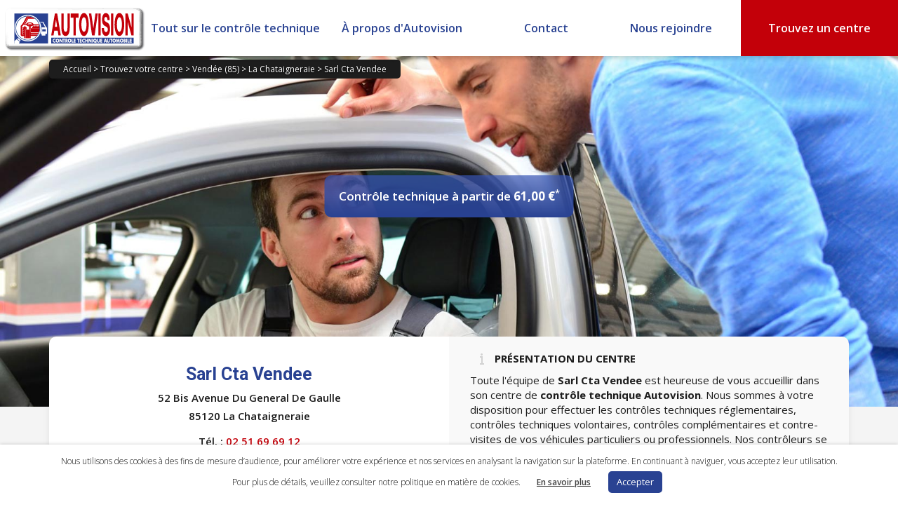

--- FILE ---
content_type: text/html; charset=UTF-8
request_url: https://www.autovision.fr/centre/850048-sarl-cta-vendee-la-chataigneraie/
body_size: 24004
content:
<!DOCTYPE html>
<!--[if IE 6]>
<html id="ie6" lang="fr-FR" itemscope="itemscope" itemtype="http://schema.org/WebPage">
<![endif]-->
<!--[if IE 7]>
<html id="ie7" lang="fr-FR" itemscope="itemscope" itemtype="http://schema.org/WebPage">
<![endif]-->
<!--[if IE 8]>
<html id="ie8" lang="fr-FR" itemscope="itemscope" itemtype="http://schema.org/WebPage">
<![endif]-->
<!--[if !(IE 6) | !(IE 7) | !(IE 8)  ]><!-->
<html lang="fr-FR" itemscope="itemscope" itemtype="http://schema.org/WebPage">
        <!--<![endif]-->
        <head>
                <meta charset="UTF-8" />
                <meta itemprop="image" content="https://www.autovision.fr/wp-content/themes/autovisionv2/images/autovision_favicon_128.png" />
                <link rel="shortcut icon" type="image/x-icon" href="https://www.autovision.fr/wp-content/themes/autovisionv2/images/favicon.ico" />
                <meta name="viewport" content="width=device-width" />
                
                <link rel="profile" href="https://gmpg.org/xfn/11" />
                <link rel="stylesheet" href="https://www.autovision.fr/wp-content/cache/minify/b761d.css" media="all" />

                <link rel="stylesheet" href="https://fonts.googleapis.com/css?family=Open+Sans:300italic,400italic,600italic,700italic,800italic,400,300,600,700,800|Droid+Sans:400,700|Droid+Serif:700italic,400italic">
                <link rel="pingback" href="https://www.autovision.fr/xmlrpc.php" />
                <link rel="stylesheet" href="https://www.autovision.fr/wp-content/cache/minify/a55ec.css" media="all" />

                

                <!--[if IE 6]>
                <link rel="stylesheet" type="text/css" media="all" href="https://www.autovision.fr/wp-content/themes/autovisionv2/ie6.css" />
                <![endif]-->

                <!--[if lt IE 9]>
                <script src="https://www.autovision.fr/wp-content/themes/autovisionv2/js/html5.js" type="text/javascript"></script>
                <![endif]-->

                <meta name='robots' content='max-image-preview:large' />

	<!-- This site is optimized with the Yoast SEO plugin v15.1.1 - https://yoast.com/wordpress/plugins/seo/ -->
	<title>Contrôle technique Auto Sarl Cta Vendee à La Chataigneraie - Autovision</title>
	<meta name="description" content="Contrôle technique auto à La Chataigneraie. Votre centre Sarl Cta Vendee vous accueille pour le contrôle technique de votre véhicule." />
	<meta name="robots" content="index, follow, max-snippet:-1, max-image-preview:large, max-video-preview:-1" />
	<link rel="canonical" href="https://www.autovision.fr/centre/850048-sarl-cta-vendee-la-chataigneraie/" />
	<meta property="og:locale" content="fr_FR" />
	<meta property="og:type" content="article" />
	<meta property="og:title" content="Contrôle technique Auto Sarl Cta Vendee à La Chataigneraie - Autovision" />
	<meta property="og:description" content="Contrôle technique auto à La Chataigneraie. Votre centre Sarl Cta Vendee vous accueille pour le contrôle technique de votre véhicule." />
	<meta property="og:url" content="https://www.autovision.fr/centre/850048-sarl-cta-vendee-la-chataigneraie/" />
	<meta property="og:site_name" content="Autovision" />
	<meta property="article:publisher" content="https://www.facebook.com/AutovisionOfficiel/" />
	<meta property="article:modified_time" content="2020-10-07T07:26:49+00:00" />
	<meta property="og:image" content="https://www.autovision.fr/wp-content/uploads/2019/06/logo_ct_autovision.png" />
	<meta property="og:image:width" content="350" />
	<meta property="og:image:height" content="350" />
	<meta name="twitter:card" content="summary_large_image" />
	<!-- / Yoast SEO plugin. -->


<link rel='dns-prefetch' href='//maxcdn.bootstrapcdn.com' />
<link rel='dns-prefetch' href='//ajax.googleapis.com' />
<link rel='dns-prefetch' href='//maps.googleapis.com' />
<link rel='dns-prefetch' href='//s.w.org' />
<link rel="alternate" type="application/rss+xml" title="Autovision &raquo; Flux" href="https://www.autovision.fr/feed/" />
<link rel="alternate" type="application/rss+xml" title="Autovision &raquo; Flux des commentaires" href="https://www.autovision.fr/comments/feed/" />
<script type="text/javascript">
window._wpemojiSettings = {"baseUrl":"https:\/\/s.w.org\/images\/core\/emoji\/13.1.0\/72x72\/","ext":".png","svgUrl":"https:\/\/s.w.org\/images\/core\/emoji\/13.1.0\/svg\/","svgExt":".svg","source":{"concatemoji":"https:\/\/www.autovision.fr\/wp-includes\/js\/wp-emoji-release.min.js?ver=5.9.12"}};
/*! This file is auto-generated */
!function(e,a,t){var n,r,o,i=a.createElement("canvas"),p=i.getContext&&i.getContext("2d");function s(e,t){var a=String.fromCharCode;p.clearRect(0,0,i.width,i.height),p.fillText(a.apply(this,e),0,0);e=i.toDataURL();return p.clearRect(0,0,i.width,i.height),p.fillText(a.apply(this,t),0,0),e===i.toDataURL()}function c(e){var t=a.createElement("script");t.src=e,t.defer=t.type="text/javascript",a.getElementsByTagName("head")[0].appendChild(t)}for(o=Array("flag","emoji"),t.supports={everything:!0,everythingExceptFlag:!0},r=0;r<o.length;r++)t.supports[o[r]]=function(e){if(!p||!p.fillText)return!1;switch(p.textBaseline="top",p.font="600 32px Arial",e){case"flag":return s([127987,65039,8205,9895,65039],[127987,65039,8203,9895,65039])?!1:!s([55356,56826,55356,56819],[55356,56826,8203,55356,56819])&&!s([55356,57332,56128,56423,56128,56418,56128,56421,56128,56430,56128,56423,56128,56447],[55356,57332,8203,56128,56423,8203,56128,56418,8203,56128,56421,8203,56128,56430,8203,56128,56423,8203,56128,56447]);case"emoji":return!s([10084,65039,8205,55357,56613],[10084,65039,8203,55357,56613])}return!1}(o[r]),t.supports.everything=t.supports.everything&&t.supports[o[r]],"flag"!==o[r]&&(t.supports.everythingExceptFlag=t.supports.everythingExceptFlag&&t.supports[o[r]]);t.supports.everythingExceptFlag=t.supports.everythingExceptFlag&&!t.supports.flag,t.DOMReady=!1,t.readyCallback=function(){t.DOMReady=!0},t.supports.everything||(n=function(){t.readyCallback()},a.addEventListener?(a.addEventListener("DOMContentLoaded",n,!1),e.addEventListener("load",n,!1)):(e.attachEvent("onload",n),a.attachEvent("onreadystatechange",function(){"complete"===a.readyState&&t.readyCallback()})),(n=t.source||{}).concatemoji?c(n.concatemoji):n.wpemoji&&n.twemoji&&(c(n.twemoji),c(n.wpemoji)))}(window,document,window._wpemojiSettings);
</script>
<style type="text/css">
img.wp-smiley,
img.emoji {
	display: inline !important;
	border: none !important;
	box-shadow: none !important;
	height: 1em !important;
	width: 1em !important;
	margin: 0 0.07em !important;
	vertical-align: -0.1em !important;
	background: none !important;
	padding: 0 !important;
}
</style>
	<link rel='stylesheet' id='bootstrap-css'  href='https://maxcdn.bootstrapcdn.com/bootstrap/3.3.7/css/bootstrap.min.css?ver=5.9.12' type='text/css' media='all' />
<link rel="stylesheet" href="https://www.autovision.fr/wp-content/cache/minify/a5ff7.css" media="all" />

<style id='global-styles-inline-css' type='text/css'>
body{--wp--preset--color--black: #000000;--wp--preset--color--cyan-bluish-gray: #abb8c3;--wp--preset--color--white: #ffffff;--wp--preset--color--pale-pink: #f78da7;--wp--preset--color--vivid-red: #cf2e2e;--wp--preset--color--luminous-vivid-orange: #ff6900;--wp--preset--color--luminous-vivid-amber: #fcb900;--wp--preset--color--light-green-cyan: #7bdcb5;--wp--preset--color--vivid-green-cyan: #00d084;--wp--preset--color--pale-cyan-blue: #8ed1fc;--wp--preset--color--vivid-cyan-blue: #0693e3;--wp--preset--color--vivid-purple: #9b51e0;--wp--preset--gradient--vivid-cyan-blue-to-vivid-purple: linear-gradient(135deg,rgba(6,147,227,1) 0%,rgb(155,81,224) 100%);--wp--preset--gradient--light-green-cyan-to-vivid-green-cyan: linear-gradient(135deg,rgb(122,220,180) 0%,rgb(0,208,130) 100%);--wp--preset--gradient--luminous-vivid-amber-to-luminous-vivid-orange: linear-gradient(135deg,rgba(252,185,0,1) 0%,rgba(255,105,0,1) 100%);--wp--preset--gradient--luminous-vivid-orange-to-vivid-red: linear-gradient(135deg,rgba(255,105,0,1) 0%,rgb(207,46,46) 100%);--wp--preset--gradient--very-light-gray-to-cyan-bluish-gray: linear-gradient(135deg,rgb(238,238,238) 0%,rgb(169,184,195) 100%);--wp--preset--gradient--cool-to-warm-spectrum: linear-gradient(135deg,rgb(74,234,220) 0%,rgb(151,120,209) 20%,rgb(207,42,186) 40%,rgb(238,44,130) 60%,rgb(251,105,98) 80%,rgb(254,248,76) 100%);--wp--preset--gradient--blush-light-purple: linear-gradient(135deg,rgb(255,206,236) 0%,rgb(152,150,240) 100%);--wp--preset--gradient--blush-bordeaux: linear-gradient(135deg,rgb(254,205,165) 0%,rgb(254,45,45) 50%,rgb(107,0,62) 100%);--wp--preset--gradient--luminous-dusk: linear-gradient(135deg,rgb(255,203,112) 0%,rgb(199,81,192) 50%,rgb(65,88,208) 100%);--wp--preset--gradient--pale-ocean: linear-gradient(135deg,rgb(255,245,203) 0%,rgb(182,227,212) 50%,rgb(51,167,181) 100%);--wp--preset--gradient--electric-grass: linear-gradient(135deg,rgb(202,248,128) 0%,rgb(113,206,126) 100%);--wp--preset--gradient--midnight: linear-gradient(135deg,rgb(2,3,129) 0%,rgb(40,116,252) 100%);--wp--preset--duotone--dark-grayscale: url('#wp-duotone-dark-grayscale');--wp--preset--duotone--grayscale: url('#wp-duotone-grayscale');--wp--preset--duotone--purple-yellow: url('#wp-duotone-purple-yellow');--wp--preset--duotone--blue-red: url('#wp-duotone-blue-red');--wp--preset--duotone--midnight: url('#wp-duotone-midnight');--wp--preset--duotone--magenta-yellow: url('#wp-duotone-magenta-yellow');--wp--preset--duotone--purple-green: url('#wp-duotone-purple-green');--wp--preset--duotone--blue-orange: url('#wp-duotone-blue-orange');--wp--preset--font-size--small: 13px;--wp--preset--font-size--medium: 20px;--wp--preset--font-size--large: 36px;--wp--preset--font-size--x-large: 42px;}.has-black-color{color: var(--wp--preset--color--black) !important;}.has-cyan-bluish-gray-color{color: var(--wp--preset--color--cyan-bluish-gray) !important;}.has-white-color{color: var(--wp--preset--color--white) !important;}.has-pale-pink-color{color: var(--wp--preset--color--pale-pink) !important;}.has-vivid-red-color{color: var(--wp--preset--color--vivid-red) !important;}.has-luminous-vivid-orange-color{color: var(--wp--preset--color--luminous-vivid-orange) !important;}.has-luminous-vivid-amber-color{color: var(--wp--preset--color--luminous-vivid-amber) !important;}.has-light-green-cyan-color{color: var(--wp--preset--color--light-green-cyan) !important;}.has-vivid-green-cyan-color{color: var(--wp--preset--color--vivid-green-cyan) !important;}.has-pale-cyan-blue-color{color: var(--wp--preset--color--pale-cyan-blue) !important;}.has-vivid-cyan-blue-color{color: var(--wp--preset--color--vivid-cyan-blue) !important;}.has-vivid-purple-color{color: var(--wp--preset--color--vivid-purple) !important;}.has-black-background-color{background-color: var(--wp--preset--color--black) !important;}.has-cyan-bluish-gray-background-color{background-color: var(--wp--preset--color--cyan-bluish-gray) !important;}.has-white-background-color{background-color: var(--wp--preset--color--white) !important;}.has-pale-pink-background-color{background-color: var(--wp--preset--color--pale-pink) !important;}.has-vivid-red-background-color{background-color: var(--wp--preset--color--vivid-red) !important;}.has-luminous-vivid-orange-background-color{background-color: var(--wp--preset--color--luminous-vivid-orange) !important;}.has-luminous-vivid-amber-background-color{background-color: var(--wp--preset--color--luminous-vivid-amber) !important;}.has-light-green-cyan-background-color{background-color: var(--wp--preset--color--light-green-cyan) !important;}.has-vivid-green-cyan-background-color{background-color: var(--wp--preset--color--vivid-green-cyan) !important;}.has-pale-cyan-blue-background-color{background-color: var(--wp--preset--color--pale-cyan-blue) !important;}.has-vivid-cyan-blue-background-color{background-color: var(--wp--preset--color--vivid-cyan-blue) !important;}.has-vivid-purple-background-color{background-color: var(--wp--preset--color--vivid-purple) !important;}.has-black-border-color{border-color: var(--wp--preset--color--black) !important;}.has-cyan-bluish-gray-border-color{border-color: var(--wp--preset--color--cyan-bluish-gray) !important;}.has-white-border-color{border-color: var(--wp--preset--color--white) !important;}.has-pale-pink-border-color{border-color: var(--wp--preset--color--pale-pink) !important;}.has-vivid-red-border-color{border-color: var(--wp--preset--color--vivid-red) !important;}.has-luminous-vivid-orange-border-color{border-color: var(--wp--preset--color--luminous-vivid-orange) !important;}.has-luminous-vivid-amber-border-color{border-color: var(--wp--preset--color--luminous-vivid-amber) !important;}.has-light-green-cyan-border-color{border-color: var(--wp--preset--color--light-green-cyan) !important;}.has-vivid-green-cyan-border-color{border-color: var(--wp--preset--color--vivid-green-cyan) !important;}.has-pale-cyan-blue-border-color{border-color: var(--wp--preset--color--pale-cyan-blue) !important;}.has-vivid-cyan-blue-border-color{border-color: var(--wp--preset--color--vivid-cyan-blue) !important;}.has-vivid-purple-border-color{border-color: var(--wp--preset--color--vivid-purple) !important;}.has-vivid-cyan-blue-to-vivid-purple-gradient-background{background: var(--wp--preset--gradient--vivid-cyan-blue-to-vivid-purple) !important;}.has-light-green-cyan-to-vivid-green-cyan-gradient-background{background: var(--wp--preset--gradient--light-green-cyan-to-vivid-green-cyan) !important;}.has-luminous-vivid-amber-to-luminous-vivid-orange-gradient-background{background: var(--wp--preset--gradient--luminous-vivid-amber-to-luminous-vivid-orange) !important;}.has-luminous-vivid-orange-to-vivid-red-gradient-background{background: var(--wp--preset--gradient--luminous-vivid-orange-to-vivid-red) !important;}.has-very-light-gray-to-cyan-bluish-gray-gradient-background{background: var(--wp--preset--gradient--very-light-gray-to-cyan-bluish-gray) !important;}.has-cool-to-warm-spectrum-gradient-background{background: var(--wp--preset--gradient--cool-to-warm-spectrum) !important;}.has-blush-light-purple-gradient-background{background: var(--wp--preset--gradient--blush-light-purple) !important;}.has-blush-bordeaux-gradient-background{background: var(--wp--preset--gradient--blush-bordeaux) !important;}.has-luminous-dusk-gradient-background{background: var(--wp--preset--gradient--luminous-dusk) !important;}.has-pale-ocean-gradient-background{background: var(--wp--preset--gradient--pale-ocean) !important;}.has-electric-grass-gradient-background{background: var(--wp--preset--gradient--electric-grass) !important;}.has-midnight-gradient-background{background: var(--wp--preset--gradient--midnight) !important;}.has-small-font-size{font-size: var(--wp--preset--font-size--small) !important;}.has-medium-font-size{font-size: var(--wp--preset--font-size--medium) !important;}.has-large-font-size{font-size: var(--wp--preset--font-size--large) !important;}.has-x-large-font-size{font-size: var(--wp--preset--font-size--x-large) !important;}
</style>
<link rel="stylesheet" href="https://www.autovision.fr/wp-content/cache/minify/6b52c.css" media="all" />




<script type='text/javascript' src='https://ajax.googleapis.com/ajax/libs/jquery/1.9.1/jquery.min.js?ver=5.9.12' id='jquery-js'></script>
<script type='text/javascript' src='https://maps.googleapis.com/maps/api/js?key=AIzaSyAY98zgikUxHVW1HOyhaMvCBmfHfAm1R-U&#038;v=3.37&#038;ver=5.9.12' id='googleMapsApi-js'></script>
<script type='text/javascript' src='https://ajax.googleapis.com/ajax/libs/jqueryui/1.12.1/jquery-ui.min.js?ver=5.9.12' id='jQueryUI-js'></script>
<script src="https://www.autovision.fr/wp-content/cache/minify/19a29.js"></script>


<script type='text/javascript' id='cookie-law-info-js-extra'>
/* <![CDATA[ */
var Cli_Data = {"nn_cookie_ids":[],"cookielist":[],"ccpaEnabled":"","ccpaRegionBased":"","ccpaBarEnabled":"","ccpaType":"gdpr","js_blocking":"","custom_integration":"","triggerDomRefresh":""};
var cli_cookiebar_settings = {"animate_speed_hide":"500","animate_speed_show":"500","background":"#FFF","border":"#b1a6a6c2","border_on":"","button_1_button_colour":"#294292","button_1_button_hover":"#213575","button_1_link_colour":"#fff","button_1_as_button":"1","button_1_new_win":"","button_2_button_colour":"#333","button_2_button_hover":"#292929","button_2_link_colour":"#444","button_2_as_button":"","button_2_hidebar":"","button_3_button_colour":"#000","button_3_button_hover":"#000000","button_3_link_colour":"#fff","button_3_as_button":"1","button_3_new_win":"","button_4_button_colour":"#000","button_4_button_hover":"#000000","button_4_link_colour":"#62a329","button_4_as_button":"","font_family":"inherit","header_fix":"","notify_animate_hide":"1","notify_animate_show":"","notify_div_id":"#cookie-law-info-bar","notify_position_horizontal":"right","notify_position_vertical":"bottom","scroll_close":"","scroll_close_reload":"","accept_close_reload":"","reject_close_reload":"","showagain_tab":"","showagain_background":"#fff","showagain_border":"#000","showagain_div_id":"#cookie-law-info-again","showagain_x_position":"100px","text":"#000","show_once_yn":"","show_once":"10000","logging_on":"","as_popup":"","popup_overlay":"1","bar_heading_text":"","cookie_bar_as":"banner","popup_showagain_position":"bottom-right","widget_position":"left"};
var log_object = {"ajax_url":"https:\/\/www.autovision.fr\/wp-admin\/admin-ajax.php"};
/* ]]> */
</script>
<script src="https://www.autovision.fr/wp-content/cache/minify/a6c57.js"></script>

<link rel="https://api.w.org/" href="https://www.autovision.fr/wp-json/" /><link rel="alternate" type="application/json" href="https://www.autovision.fr/wp-json/wp/v2/pages/681" /><link rel="EditURI" type="application/rsd+xml" title="RSD" href="https://www.autovision.fr/xmlrpc.php?rsd" />
<link rel="wlwmanifest" type="application/wlwmanifest+xml" href="https://www.autovision.fr/wp-includes/wlwmanifest.xml" /> 
<meta name="generator" content="WordPress 5.9.12" />
<link rel='shortlink' href='https://www.autovision.fr/?p=681' />
<link rel="alternate" type="application/json+oembed" href="https://www.autovision.fr/wp-json/oembed/1.0/embed?url=https%3A%2F%2Fwww.autovision.fr%2Fcentre%2F" />
<link rel="alternate" type="text/xml+oembed" href="https://www.autovision.fr/wp-json/oembed/1.0/embed?url=https%3A%2F%2Fwww.autovision.fr%2Fcentre%2F&#038;format=xml" />
<style type="text/css">.recentcomments a{display:inline !important;padding:0 !important;margin:0 !important;}</style>			<script type="text/javascript">
				var cli_flush_cache = true;
			</script>
<script>$(function() {var centre = [46.646289,-0.747702];$('#googleMap2').gmap3(
                {
                    action: 'init',
                    options:
                    {
                        zoom: 14,
                        center: centre
                    }
                },
                {
                    action: 'addMarker',
                    latLng: centre,
                    marker:
                    {
                        options:
                        {
                            icon: new google.maps.MarkerImage('https://www.autovision.fr/wp-content/themes/autovisionv2/images/placeholder.png')
                        }
                    }
                }
            );$('#adresse').autocomplete(
            {
                source: function(request, response)
                {
                    $('#googleMap2').gmap3(
                    {
                        action: 'getAddress',
                        address: request.term,
                        callback: function(results)
                        {
                            if (!results) return;
                            response($.map(results, function(item) {
                                return {
                                    label: item.formatted_address,
                                    value: item.formatted_address,
                                    latLng: item.geometry.location
                                }
                            }));
                        }
                    });
                },
                select: function(event, ui) {
                    $('#googleMap2').gmap3(
                        {
                            action: 'getRoute',
                            options:
                            {
                                origin: ui.item.latLng,
                                destination: centre,
                                travelMode: google.maps.DirectionsTravelMode.DRIVING
                            },
                            callback: function(results)
                            {
                                $('#details_print').html('<div class="all_black_button"><button onclick="open_details_itineraire(\'.adp-directions\', \'adp-directions-open\', \'adp-directions-close\')">Afficher le détail</button></div>');
                                $('#directions_print').html('<a href="http://maps.google.fr/maps?f=d&source=s_d&saddr='+sourcelatlng+'&daddr='+centre+'&hl=fr&vpsrc=0&mra=ls&ie=UTF8&layer=c" class="blue_button h25" target="_blank" rel="noopener"><div class="all_blue_button"><button>Ouvrir dans google maps</button></div></a>');
                                $('#directions').html('');
                                $('#adresse').val('');
                                $(this).gmap3(
                                    {
                                        action: 'clear'
                                    },
                                    {
                                        action: 'init',
                                        zoom: 13,
                                        mapTypeId: google.maps.MapTypeId.ROADMAP,
                                        streetViewControl: true,
                                        center: [-33.879, 151.235]
                                    },
                                    {
                                        action: 'addDirectionsRenderer',
                                        options:
                                        {
                                            preserveViewport: false,
                                            draggable: false,
                                            directions: results
                                        }
                                    },
                                    {
                                        action: 'setDirectionsPanel',
                                        id: 'directions'
                                    }
                                );
                            }
                        }
                    );
                }
            });
                open_div = function(targetDiv, openClass, closeClass) {
                    if ($( '.'+targetDiv ).hasClass( openClass )) {
                        $( '.'+targetDiv ).removeClass( openClass );
                        $( '.'+targetDiv ).addClass( closeClass );
                    } else {
                        $( '.'+targetDiv ).removeClass( closeClass );
                        $( '.'+targetDiv ).addClass( openClass );
                    }
                }
                open_details_itineraire = function(targetDiv, openClass, closeClass) {
                    if ($( targetDiv ).hasClass( openClass )) {
                        $( targetDiv ).removeClass( openClass );
                        $( targetDiv ).addClass( closeClass );
                        $(' #details_print button ').html('Afficher le détail');
                    } else {
                        $( targetDiv ).removeClass( closeClass );
                        $( targetDiv ).addClass( openClass );
                        $(' #details_print button ').html('Masquer le détail');
                    }
                }

                $('.owl-carousel-banner').owlCarousel({
                    autoplay: true,
                    dots: false,
                    loop: true,
                    mouseDrag: false,
                    autoplayTimeout: 4000,
                    autoplayHoverPause:true,
                    responsive: {
                        0: {
                            items: 1
                        }
                    }
                });

                $('.owl-carousel-partners').owlCarousel({
                    autoplay: true,
                    margin: 10,
                    dots: false,
                    mouseDrag: false,
                    touchDrag: false,
                    autoplayHoverPause:true,
                    responsive: {
                        0: {
                            items: 1,
                            loop: false,
                            touchDrag: false,
                            autoplay: false
                        },
                        768: {
                            items: 2,
                            dots: true,
                            dotsEach: true,
                            loop: true
                        }
                    }
                });

                $('.owl-carousel-only-one-partner').owlCarousel({
                    autoplay: true,
                    margin: 10,
                    dots: false,
                    mouseDrag: false,
                    autoplayHoverPause:true,
                    responsive: {
                        0: {
                            items: 1,
                            loop: false,
                            touchDrag: false,
                            autoplay: false
                        }
                    }
                });

                $('[data-toggle="tooltip"]').tooltip();

                make_itineraire = function () {
                    var sourcelatlng;
                    if ($('#adresse').val() != '') {
                        adresse = document.getElementById('adresse').value;
                        $('#googleMap2').gmap3(
                            {
                                action: 'getAddress',
                                address: adresse,
                                callback: function(results) {
                                    if (!results)
                                        return;
                                    sourcelatlng = {
                                        lat: results[0].geometry.location.lat,
                                        lng: results[0].geometry.location.lng
                                    }
                                }
                            }
                        );
                        $('#googleMap2').gmap3(
                            {
                                action: 'getRoute',
                                options:
                                {
                                    origin: adresse,
                                    destination: centre,
                                    travelMode: google.maps.DirectionsTravelMode.DRIVING
                                },
                                callback: function(results)
                                {
                                    $('#details_print').html('<div class="all_black_button"><button onclick="open_details_itineraire(\'.adp-directions\', \'adp-directions-open\', \'adp-directions-close\')">Afficher le détail</button></div>');
                                    $('#directions_print').html('<a href="http://maps.google.fr/maps?f=d&source=s_d&saddr='+sourcelatlng+'&daddr='+centre+'&hl=fr&vpsrc=0&mra=ls&ie=UTF8&layer=c" class="blue_button h25" target="_blank" rel="noopener"><div class="all_blue_button"><button>Ouvrir dans google maps</button></div></a>');
                                    $('#directions').html('');
                                    $('#adresse').val('');
                                    $(this).gmap3(
                                        {
                                            action: 'clear'
                                        },
                                        {
                                            action: 'init',
                                            zoom: 13,
                                            mapTypeId: google.maps.MapTypeId.ROADMAP,
                                            streetViewControl: true,
                                            center: [-33.879, 151.235]
                                        },
                                        {
                                            action: 'addDirectionsRenderer',
                                            options:
                                            {
                                                preserveViewport: false,
                                                draggable: false,
                                                directions: results
                                            }
                                        },
                                        {
                                            action: 'setDirectionsPanel',
                                            id: 'directions'
                                        }
                                    );
                                }
                            }
                        );
                    }
                }
            });</script><script type="application/ld+json">
            {
                "@context": {
                    "@vocab" : "http://www.schema.org"
                },
                "@graph" : [
                    {
                        "@id": "https://www.autovision.fr/centre/850048-sarl-cta-vendee-la-chataigneraie/",
                        "@type": "Organization",
                        "name": "Sarl Cta Vendee",
                        "alternateName": "Contrôle Technique Autovision La Chataigneraie",
                        "url" : "https://www.autovision.fr/centre/850048-sarl-cta-vendee-la-chataigneraie/",
                        "logo" : "https://www.autovision.fr/logo_autovision.png",
                            "sameAs": ["https://www.cta-grandouest.com/accueil-autovision-la-chataigneraie.html","http://www.cta-grandouest.com"],
                        "description": "Contrôle technique auto à La Chataigneraie. Votre centre Sarl Cta Vendee vous accueille pour le contrôle technique de votre véhicule."
                    },
                    {
                        "@type" : "AutomotiveBusiness",
                            "priceRange" : "61,00 €",
                        "image" : "https://www.autovision.fr/logo_autovision.png",
                        "telephone" :"02 51 69 69 12",
                        "name": "Sarl Cta Vendee",
                        "address" : {
                            "@type" : "PostalAddress",
                            "streetAddress": "52 Bis Avenue Du General De Gaulle",
                            "addressLocality": "La Chataigneraie",
                            "postalCode": "85120",
                            "addressRegion": "Pays de la Loire",
                            "addressCountry": "France"
                        },
                        "openingHours" : ["Mo-Fr 09:00-12:00, 14:00-18:30", "Sa 09:00-12:00"],
                        "geo": {
                            "@type": "GeoCoordinates",
                            "latitude": "46.646289",
                            "longitude": "-0.747702"
                    },"potentialAction": {
                            "@type": "ReserveAction",
                            "target": {
                                "@type": "EntryPoint",
                                "urlTemplate": "https://www.cta-grandouest.com/accueil-autovision-la-chataigneraie.html",
                                "inLanguage": "fr-FR",
                                "actionPlatform": [
                                    "http://schema.org/DesktopWebPlatform",
                                    "http://schema.org/IOSPlatform",
                                    "http://schema.org/AndroidPlatform"
                                ]
                            },
                            "result": {
                                "@type": "Reservation",
                                "name": "Réserver un contrôle"
                            }
                        },
                        "hasOfferCatalog": {
                            "@type" : "OfferCatalog",
                            "name" : "Contrôle technique automobile",
                            "itemListElement" : [
                                {
                                    "@type" : "Offer",
                                        "priceCurrency": "EUR",
                                        "price": "61,00",
                                    "itemOffered" : {
                                        "@type" : "Service",
                                        "name" : "Contrôle technique périodique"
                                    }
                                },
                                {
                                    "@type": "Offer",
                                    "itemOffered" : {
                                        "@type" : "Service",
                                        "name" : "Contre-visite"
                                    }
                                },
                                {
                                    "@type": "Offer",
                                    "itemOffered" : {
                                        "@type" : "Service",
                                        "name" : "Contrôle complémentaire pollution"
                                    }
                                }
                            ]
                        }
                    }
                ]
            }
            </script><script>$(function(){
    function errorHandler(err) {
        if ( err.code == 1 ) {
            alert('Erreur: Accès refusé !');
        } else if ( err.code == 2 ) {
            alert('Erreur: Position indisponible !');
        }
    }

    getLocation = function(idOfInput) {
        var geocoder = new google.maps.Geocoder;
        if ( navigator.geolocation ) {
            var options = {
                timeout:60000
            };
            navigator.geolocation.getCurrentPosition(function(position) {
                var latlng = {
                    lat: position.coords.latitude,
                    lng: position.coords.longitude
                };
                geocoder.geocode({'location': latlng}, function(results, status) {
                    if (status === 'OK') {
                        if (results[0]) {
                            var address = results[0].address_components;
                            var zipcode = address[6].long_name;
                            var city = address[2].long_name;
                            $('#'+idOfInput).val(zipcode + ' ' + city);
                        } else {
                            alert('Aucune adresse trouvée');
                        }
                    }
                });
            }, errorHandler, options);
        } else {
            alert('Désolé, le navigateur ne supporte pas la géolocalisation!');
        }
    }

    });</script>
                    <script>
                    $(document).ready(function() {
                        $('#submit_btn2').click(function() {
                            var recherche = $('#recherche_centres_global').val();
                            if (recherche.length >= 2) {
                                $.post('https://www.autovision.fr/wp-content/themes/autovisionv2/scripts/geocoder.php', {recherche_centres: recherche}, function(data) {
                                    if (data!=0) {
                                        $(location).attr('href','https://www.autovision.fr/controle-technique/'+data);
                                    } else {
                                        $('#recherche_centre_form').submit();
                                    }
                                });
                            }
                            return false;
                        });
                    });
                    </script>
                    <script>
                    $(document).ready(function() {
                        $('#submit_btn2_covid').click(function() {
                            var recherche = $('#recherche_centres_covid').val();
                            if (recherche.length >= 2) {
                                $.post('https://www.autovision.fr/wp-content/themes/autovisionv2/scripts/geocoder.php', {recherche_centres: recherche}, function(data) {
                                    if (data!=0) {
                                        $(location).attr('href','https://www.autovision.fr?pagename=covid19-controle-technique-ouverts&ville='+data);
                                    } else {
                                        $('#recherche_centre_form').submit();
                                    }
                                });
                            }
                            return false;
                        });
                    });
                    </script>
                    <script>
                    $(document).ready(function() {
                        $('#submit_btn2_sgp').click(function() {
                            var recherche = $('#recherche_centres_sgp').val();
                            if (recherche.length >= 2) {
                                $.post('https://www.autovision.fr/wp-content/themes/autovisionv2/scripts/geocoder.php', {recherche_centres: recherche}, function(data) {
                                    if (data!=0) {
                                        $(location).attr('href','https://www.autovision.fr?pagename=centres-partenaires-unite-sgp-police-par-villes&ville='+data);
                                    } else {
                                        $('#recherche_centre_form').submit();
                                    }
                                });
                            }
                            return false;
                        });
                    });
                    </script>
                    <script>
                    $(document).ready(function() {
                        $('#submit_btn2_ffcc').click(function() {
                            var recherche = $('#recherche_centres_ffcc').val();
                            if (recherche.length >= 2) {
                                $.post('https://www.autovision.fr/wp-content/themes/autovisionv2/scripts/geocoder.php', {recherche_centres: recherche}, function(data) {
                                    if (data!=0) {
                                        $(location).attr('href','https://www.autovision.fr?pagename=centres-partenaires-ffcc-par-villes&ville='+data);
                                    } else {
                                        $('#recherche_centre_form').submit();
                                    }
                                });
                            }
                            return false;
                        });
                    });
                    </script>
                    <script>
                    $(document).ready(function() {
                        $('#submit_btn2_tcf').click(function() {
                            var recherche = $('#recherche_centres_tcf').val();
                            if (recherche.length >= 2) {
                                $.post('https://www.autovision.fr/wp-content/themes/autovisionv2/scripts/geocoder.php', {recherche_centres: recherche}, function(data) {
                                    if (data!=0) {
                                        $(location).attr('href','https://www.autovision.fr?pagename=centres-partenaires-ftcf-par-villes&ville='+data);
                                    } else {
                                        $('#recherche_centre_form').submit();
                                    }
                                });
                            }
                            return false;
                        });
                    });
                    </script>
                    <script>
                    $(document).ready(function() {
                        $('#submit_btn2_solly').click(function() {
                            var recherche = $('#recherche_centres_solly').val();
                            if (recherche.length >= 2) {
                                $.post('https://www.autovision.fr/wp-content/themes/autovisionv2/scripts/geocoder.php', {recherche_centres: recherche}, function(data) {
                                    if (data!=0) {
                                        $(location).attr('href','https://www.autovision.fr?pagename=centres-partenaires-solly-azar-par-villes&ville='+data);
                                    } else {
                                        $('#recherche_centre_form').submit();
                                    }
                                });
                            }
                            return false;
                        });
                    });
                    </script>
                    <script>
                    $(document).ready(function() {
                        $('#submit_btn2_motovision').click(function() {
                            var recherche = $('#recherche_centres_motovision').val();
                            if (recherche.length >= 2) {
                                $.post('https://www.autovision.fr/wp-content/themes/autovisionv2/scripts/geocoder.php', {recherche_centres: recherche}, function(data) {
                                    if (data!=0) {
                                        $(location).attr('href','https://www.autovision.fr?pagename=centres-motovision-par-villes&ville='+data);
                                    } else {
                                        $('#recherche_centre_form').submit();
                                    }
                                });
                            }
                            return false;
                        });
                    });
                    </script>
                    <script>
                    $(document).ready(function() {
                        $('#submit_btn_footer').click(function() {
                            var recherche = $('#recherche_centres_footer').val();
                            if (recherche.length >= 2) {
                                $.post('https://www.autovision.fr/wp-content/themes/autovisionv2/scripts/geocoder.php', {recherche_centres: recherche}, function(data) {
                                    if (data!=0) {
                                        $(location).attr('href','https://www.autovision.fr/controle-technique/'+data);
                                    } else {
                                        $('#recherche_centre_form_footer').submit();
                                    }
                                });
                            }
                            return false;
                        });
                    });
                    </script><style type="text/css">/** Mega Menu CSS: fs **/</style>



        </head>

        <body class="page-template page-template-templateDetailCentre page-template-templateDetailCentre-php page page-id-681 mega-menu-primary singular one-column content">
		<script>
			  (function(i,s,o,g,r,a,m){i['GoogleAnalyticsObject']=r;i[r]=i[r]||function(){
			  (i[r].q=i[r].q||[]).push(arguments)},i[r].l=1*new Date();a=s.createElement(o),
			  m=s.getElementsByTagName(o)[0];a.async=1;a.src=g;m.parentNode.insertBefore(a,m)
			  })(window,document,'script','//www.google-analytics.com/analytics.js','ga');

			  ga('create', 'UA-41009549-1', 'autovision.fr');
			  ga('send', 'pageview');
		</script>

        <div id="page">
            <header id="header">
                
                <div id="access">
                        <div class="access-left col-lg-2 no_padding_side">
                            <a href="https://www.autovision.fr/" title="Autovision - Retour à l'accueil" target="_self" class="logoheader"><img alt="logo header" id="logoheader" src="https://www.autovision.fr/wp-content/themes/autovisionv2/images/logo_autovision.png"><!--Accueil du site du réseau de contrôle technique des véhicules légers Autovision.--></a>
                        </div>
                        <div class="access-middle col-lg-10 no_padding_side">
                            <a href="https://www.autovision.fr/" title="Autovision - Retour à l'accueil" target="_self" class="responsive_logoheader"><img alt="logo header" id="responsive_logoheader" src="https://www.autovision.fr/wp-content/themes/autovisionv2/images/logo_autovision.png"></a>
                        <!--
                            <h3 class="assistive-text">Menu principal</h3>
                                                        <div class="skip-link"><a class="assistive-text" href="#content" title="Aller au contenu principal">Aller au contenu principal</a></div>
                            <div class="skip-link"><a class="assistive-text" href="#secondary" title="Aller au contenu secondaire">Aller au contenu secondaire</a></div>
                        -->
                                                        <div id="mega-menu-wrap-primary" class="mega-menu-wrap"><div class="mega-menu-toggle"><div class="mega-toggle-blocks-left"><div class='mega-toggle-block mega-menu-toggle-block mega-toggle-block-1' id='mega-toggle-block-1' tabindex='0'><span class='mega-toggle-label' role='button' aria-expanded='false'><span class='mega-toggle-label-closed'></span><span class='mega-toggle-label-open'></span></span></div></div><div class="mega-toggle-blocks-center"></div><div class="mega-toggle-blocks-right"></div></div><ul id="mega-menu-primary" class="mega-menu max-mega-menu mega-menu-horizontal mega-no-js" data-event="hover_intent" data-effect="fade_up" data-effect-speed="200" data-effect-mobile="disabled" data-effect-speed-mobile="0" data-mobile-force-width="body" data-second-click="close" data-document-click="collapse" data-vertical-behaviour="accordion" data-breakpoint="1200" data-unbind="true" data-hover-intent-timeout="300" data-hover-intent-interval="100"><li class='mega-menu-item mega-menu-item-type-taxonomy mega-menu-item-object-category mega-menu-item-has-children mega-align-bottom-left mega-menu-flyout mega-menu-item-3242' id='mega-menu-item-3242'><a class="mega-menu-link" href="https://www.autovision.fr/rubriques/controle-technique-auto/" aria-haspopup="true" aria-expanded="false" tabindex="0">Tout sur le contrôle technique<span class="mega-indicator"></span></a>
<ul class="mega-sub-menu">
<li class='mega-menu-item mega-menu-item-type-post_type mega-menu-item-object-page mega-menu-item-2768' id='mega-menu-item-2768'><a class="mega-menu-link" href="https://www.autovision.fr/quest-ce-que-le-controle-technique/">Qu'est ce que le contrôle technique ?</a></li><li class='mega-menu-item mega-menu-item-type-post_type mega-menu-item-object-page mega-menu-item-2767' id='mega-menu-item-2767'><a class="mega-menu-link" href="https://www.autovision.fr/preparer-son-vehicule-pour-eviter-une-contre-visite/">Préparer son véhicule pour éviter une contre-visite</a></li><li class='mega-menu-item mega-menu-item-type-post_type mega-menu-item-object-page mega-menu-item-2764' id='mega-menu-item-2764'><a class="mega-menu-link" href="https://www.autovision.fr/les-points-de-controle/">Les points de contrôle</a></li><li class='mega-menu-item mega-menu-item-type-post_type mega-menu-item-object-page mega-menu-item-2765' id='mega-menu-item-2765'><a class="mega-menu-link" href="https://www.autovision.fr/les-sanctions/">Les sanctions pour défaut de contrôle technique</a></li></ul>
</li><li class='mega-menu-item mega-menu-item-type-taxonomy mega-menu-item-object-category mega-menu-item-has-children mega-align-bottom-left mega-menu-flyout mega-menu-item-3241' id='mega-menu-item-3241'><a class="mega-menu-link" href="https://www.autovision.fr/rubriques/a-propos/" aria-haspopup="true" aria-expanded="false" tabindex="0">À propos d'Autovision<span class="mega-indicator"></span></a>
<ul class="mega-sub-menu">
<li class='mega-menu-item mega-menu-item-type-post_type mega-menu-item-object-page mega-menu-item-2769' id='mega-menu-item-2769'><a class="mega-menu-link" href="https://www.autovision.fr/qui-sommes-nous/">Autovision – Qui sommes-nous ?</a></li><li class='mega-menu-item mega-menu-item-type-post_type mega-menu-item-object-page mega-menu-item-2857' id='mega-menu-item-2857'><a class="mega-menu-link" href="https://www.autovision.fr/actualites-autovision/">Actualités</a></li><li class='mega-menu-item mega-menu-item-type-post_type mega-menu-item-object-page mega-menu-item-2761' id='mega-menu-item-2761'><a class="mega-menu-link" href="https://www.autovision.fr/la-presse-en-parle/">La presse en parle</a></li><li class='mega-menu-item mega-menu-item-type-post_type mega-menu-item-object-page mega-menu-item-2762' id='mega-menu-item-2762'><a class="mega-menu-link" href="https://www.autovision.fr/la-securite-routiere/">La Sécurité Routière</a></li></ul>
</li><li class='mega-menu-item mega-menu-item-type-post_type mega-menu-item-object-page mega-align-bottom-left mega-menu-flyout mega-menu-item-2623' id='mega-menu-item-2623'><a class="mega-menu-link" href="https://www.autovision.fr/contact/" tabindex="0">Contact</a></li><li class='mega-menu-item mega-menu-item-type-taxonomy mega-menu-item-object-category mega-menu-item-has-children mega-align-bottom-left mega-menu-flyout mega-menu-item-3277' id='mega-menu-item-3277'><a class="mega-menu-link" href="https://www.autovision.fr/rubriques/recrutement/" aria-haspopup="true" aria-expanded="false" tabindex="0">Nous rejoindre<span class="mega-indicator"></span></a>
<ul class="mega-sub-menu">
<li class='mega-menu-item mega-menu-item-type-post_type mega-menu-item-object-page mega-menu-item-2766' id='mega-menu-item-2766'><a class="mega-menu-link" href="https://www.autovision.fr/ouvrir-un-centre-de-controle-technique/">Ouvrir un centre de contrôle technique</a></li><li class='mega-menu-item mega-menu-item-type-post_type mega-menu-item-object-page mega-menu-item-3278' id='mega-menu-item-3278'><a class="mega-menu-link" href="https://www.autovision.fr/recrutement-controleurs-techniques/">Recrutement contrôleurs techniques</a></li><li class='mega-menu-item mega-menu-item-type-custom mega-menu-item-object-custom mega-menu-item-4583' id='mega-menu-item-4583'><a class="mega-menu-link" href="https://taleez.com/careers/autovision">Recrutement autres carrières</a></li></ul>
</li><li class='mega-menu-item mega-menu-item-type-post_type mega-menu-item-object-page mega-align-bottom-left mega-menu-flyout mega-menu-item-3734' id='mega-menu-item-3734'><a class="mega-menu-link" href="https://www.autovision.fr/trouvez-votre-centre/" tabindex="0">Trouvez un centre</a></li></ul></div>                        </div>
                    <!--
                    <div id="menu-small">
                        <a href="https://www.autovision.fr/" title="Retour à l'accueil" target="_self" class="logoheadersmall">Accueil du site du réseau de contrôle technique des véhicules légers Autovision.</a>
                                    <select class="menu-not-found">
                <option value="">Menu Not Found</option>
            </select>
                            </div>
                    -->
                </div>



                <div id="noSlider"></div>                
<!--                     <a href="https://www.autovision.fr/">
                                                    <img src="https://www.autovision.fr/wp-content/themes/autovisionv2/images/headers/chessboard.jpg" width="1000" height="288" alt="" />
                                            </a> -->

                            </header><!-- #branding -->
            <div id="main">


    <div class="row center_banner">
        <p id="breadcrumbs_type" class="container"><span vocab="https://schema.org/" typeof="BreadcrumbList"><span class="breadcrumb_first" property="itemListElement" typeof="ListItem"><a href="https://www.autovision.fr" property="item" typeof="WebPage"><span class ="breadcrumb_name" property="name">Accueil</span></a><meta property="position" content="1"></span> &gt; <span property="itemListElement" typeof="ListItem"><a href="https://www.autovision.fr/trouvez-votre-centre/" property="item" typeof="WebPage"><span class ="breadcrumb_name" property="name">Trouvez votre centre</span></a><meta property="position" content="2"></span> &gt; <span property="itemListElement" typeof="ListItem"><a href="https://www.autovision.fr/centres-de-controle-technique/vendee/" property="item" typeof="WebPage"><span class ="breadcrumb_name" property="name">Vendée (85)</span></a><meta property="position" content="3"></span> &gt; <span property="itemListElement" typeof="ListItem"><a href="https://www.autovision.fr/controle-technique/la-chataigneraie/" property="item" typeof="WebPage"><span class ="breadcrumb_name" property="name">La Chataigneraie</span></a><meta property="position" content="4"></span> &gt; <span property="itemListElement" typeof="ListItem"><span class="breadcrumb_last" property="name">Sarl Cta Vendee</span><meta property="position" content="5"></span></span></p>
                        <div class="row">
                    <div class="tarif_center"><p><span class="remove_mobile">Contrôle technique </span>à partir de <strong>61,00 €</strong><sup style="color: #ffffff;">*</sup></p></div>                    <img alt="banner Autovision" class="default_banner_autovision" src="https://www.autovision.fr/wp-content/themes/autovisionv2/images/controle-technique-autovision.jpg">
                </div>
            </div>

    <div id="form_popup" class="row contact_form">
        <div class="col-xs-12 popup_content form_content">
            <div class="button_close_box">
                <button id="icon_close_box"></button>
            </div>
            <form id="contact" class="row" action="https://www.autovision.fr/envoi-mail/" method="post" enctype="multipart/form-data">
                <div class="title_with_bold">
                    <h2><span>Contacter le centre Sarl Cta Vendee</span></h2>
                </div>
                <input type="text" name="service" value="850048" style="display: none;">
                <div class="col-xs-12 col-sm-6 form_field input_left">
                    <div class="field_with_star">
                        <p>Nom <span class="star">*</span></p>
                    </div>
                    <input type="text" maxlength="45" id="nom" name="nom" class="validate[required] contact_input_form mandatory_input" oninput="remove_error_text(this)" autocomplete="off">
                </div>
                <div class="col-xs-12 col-sm-6 form_field input_right">
                    <input type="text" maxlength="45" id="prenom" name="prenom" placeholder="Prénom" class="contact_input_form" autocomplete="off">
                </div>
                <div class="col-xs-12 col-sm-6 form_field input_left">
                    <div class="field_with_star">
                        <p>Adresse email <span class="star">*</span></p>
                    </div>
                    <input type="text" maxlength="45" id="mail" name="mail" class="validate[required,custom[email]] contact_input_form mandatory_input" oninput="remove_error_text(this)" autocomplete="off">
                </div>
                <div class="col-xs-12 col-sm-6 form_field input_right">
                    <input type="text" maxlength="45" id="telephone" name="telephone" placeholder="Téléphone" class="validate[custom[phone10]] contact_input_form" autocomplete="off">
                </div>
                <div class="col-xs-12 col-sm-12 form_field">
                    <div class="field_with_star">
                        <p>Votre message <span class="star">*</span></p>
                    </div>
                    <textarea rows="10" name="message" id="message" class="validate[required] contact_input_form mandatory_input" oninput="remove_error_text(this)" autocomplete="off"></textarea>
                </div>
                <div class="col-xs-12 mandatory_field">
                    <p><span style="color: #fd0000;"><sup>*</sup></span>Champs obligatoires</p>
                </div>
                <div class="col-xs-12 file_field">
                    <div class="input-container">
                        <span class="file-attachment">Pièce jointe : </span>
                        <input type="file" id="real-input" name="fileToUpload" accept="image/png, image/jpeg, application/pdf">
                        <button type="button" class="browse-btn">Parcourir...</button>
                        <span class="file-info">Aucun fichier selectionné</span>
                    </div>
                </div>
                <div class="col-xs-12 no_padding_side">
                    <div class="all_red_button">
                        <button type="submit">Envoyer</button>
                    </div>
                </div>
            </form>
            <div class="form_sent no_padding_side" style="display: none;">
                <img src="https://www.autovision.fr/wp-content/themes/autovisionv2/images/checkbox.png">
                <h2>Votre message a bien été envoyé !</h2>
            </div>
        </div>
    </div>

    <div class="row fixed_row_center_infos">
        <div class="container">
            <div class="row center_informations">
                <div class="col-lg-6 col-xs-12 center_details">
                    <div class="row">
                        <div class="col-lg-12 col-sm-6">
                            <h1>Sarl Cta Vendee</h1>
                            <p>52 Bis Avenue Du General De Gaulle</p>
                            <p></p>
                            <p>85120 La Chataigneraie</p>
                            <p class="center_detail_tel">Tél. : <span class="center_tel"><a href="tel:0251696912">02 51 69 69 12</a></span></p>
                            <div class="row">
                                                            </div>
                        </div>
                        <div class="col-lg-12 col-sm-6 button_center">
                            <div class="row">
                                                                                                    <div class="col-sm-12 button_center_site remove_tablet">
                                        <div class="row">
                                            <div class="col-xs-12">
                                                <a class='center_site'  href='http://www.cta-grandouest.com' title='Visitez le site web du centre "Sarl Cta Vendee"' target='_blank' rel='noopener'>
                                                            <div class='all_blue_button'>
                                                                <button>Site internet du centre</button>
                                                            </div>
                                                        </a>                                            </div>
                                        </div>
                                    </div>
                                                                                                    <div class="col-sm-12 button_center_rdv remove_tablet">
                                        <div class="row">
                                            <div class="col-xs-12">
                                                <a class='center_prdv' href='https://www.cta-grandouest.com/accueil-autovision-la-chataigneraie.html' title='Prenez votre rendez-vous en ligne 24h/24 dans le centre "Sarl Cta Vendee" à La Chataigneraie' target='_blank' rel='noopener'>
                                                            <div class='all_red_button'>
                                                                <button>Prendre rendez-vous en ligne</button>
                                                            </div>
                                                        </a>                                            </div>
                                        </div>
                                    </div>
                                                                <div class="col-sm-12 no_padding_side">
                                    <div class="row">
                                        <div class="col-lg-12 col-sm-12 center_schedule remove_mobile no_padding_side">
                                            <div class="row">
                                                                                                        <div class="col-lg-8 col-lg-offset-2 col-sm-12" style="cursor: default;">
                                                                                                                        <p>
                                                                <img alt="icon clock" id="center_icon_clock" src="https://www.autovision.fr/wp-content/themes/autovisionv2/images/pixel_transp.gif">
                                                                <span class='center_is_open'>Ouvert</span> | 09:00 - 12:00 / 14:00 - 18:30                                                            </p>
                                                            <div class="row">
                                                                <div class="col-sm-12 week_schedule remove_mobile">
                                                                    <div class='row'>
                                                                                    <div class='col-lg-4 col-sm-4 schedule_day'>
                                                                                        <p>Jeudi</p>
                                                                                    </div>
                                                                                    <div class='col-lg-8 col-sm-8 schedule_hours'>
                                                                                        <p>09:00 - 12:00 / 14:00 - 18:30</p>
                                                                                    </div>
                                                                                </div><div class='row'>
                                                                                    <div class='col-lg-4 col-sm-4 schedule_day'>
                                                                                        <p>Vendredi</p>
                                                                                    </div>
                                                                                    <div class='col-lg-8 col-sm-8 schedule_hours'>
                                                                                        <p>09:00 - 12:00 / 14:00 - 18:30</p>
                                                                                    </div>
                                                                                </div><div class='row'>
                                                                                    <div class='col-lg-4 col-sm-4 schedule_day'>
                                                                                        <p>Samedi</p>
                                                                                    </div>
                                                                                    <div class='col-lg-8 col-sm-8 schedule_hours'>
                                                                                        <p>09:00 - 12:00</p>
                                                                                    </div>
                                                                                </div><div class='row'>
                                                                                    <div class='col-lg-4 col-sm-4 schedule_day'>
                                                                                        <p>Dimanche</p>
                                                                                    </div>
                                                                                    <div class='col-lg-8 col-sm-8 schedule_hours'>
                                                                                        <p>Fermé</p>
                                                                                    </div>
                                                                                </div><div class='row'>
                                                                                    <div class='col-lg-4 col-sm-4 schedule_day'>
                                                                                        <p>Lundi</p>
                                                                                    </div>
                                                                                    <div class='col-lg-8 col-sm-8 schedule_hours'>
                                                                                        <p>09:00 - 12:00 / 14:00 - 18:30</p>
                                                                                    </div>
                                                                                </div><div class='row'>
                                                                                    <div class='col-lg-4 col-sm-4 schedule_day'>
                                                                                        <p>Mardi</p>
                                                                                    </div>
                                                                                    <div class='col-lg-8 col-sm-8 schedule_hours'>
                                                                                        <p>09:00 - 12:00 / 14:00 - 18:30</p>
                                                                                    </div>
                                                                                </div>                                                                </div>
                                                            </div>
                                                        </div>
                                                                                            </div>
                                        </div>
                                    </div>
                                </div>
                            </div>
                        </div>
                        <div class="col-sm-12 print_when_tablet" style="display: none;">
                                                            <div class="col-sm-6 button_center_site">
                                    <a class='center_site'  href='http://www.cta-grandouest.com' title='Visitez le site web du centre "Sarl Cta Vendee"' target='_blank' rel='noopener'>
                                                <div class='all_blue_button'>
                                                    <button>Site internet du centre</button>
                                                </div>
                                            </a>                                </div>
                                                                                        <div class="col-sm-6 button_center_rdv">
                                    <a class='center_prdv' href='https://www.cta-grandouest.com/accueil-autovision-la-chataigneraie.html' title='Prenez votre rendez-vous en ligne 24h/24 dans le centre "Sarl Cta Vendee" à La Chataigneraie' target='_blank' rel='noopener'>
                                                <div class='all_red_button'>
                                                    <button>Prendre rendez-vous en ligne</button>
                                                </div>
                                            </a>                                </div>
                                                    </div>
                    </div>
                </div>
                <div class="col-lg-6 col-sm-12 center_details_bis remove_mobile">
                    <div class="row center_desc">
                        <div class="col-lg-12 center_desc_title">
                            <div class="row">
                                <div class="col-lg-1 center_icon_title">
                                    <img alt="icon infos" id="center_icon_i" src="https://www.autovision.fr/wp-content/themes/autovisionv2/images/pixel_transp.gif">
                                </div>
                                <div class="col-lg-11 center_text_next_to_icon">
                                    <p>PRÉSENTATION DU CENTRE</p>
                                </div>
                            </div>
                        </div>
                        <div class="col-lg-12 center_desc_text">
                            <p>Toute l'équipe de <strong>Sarl Cta Vendee</strong> est heureuse de vous accueillir dans son centre de <strong>contrôle technique Autovision</strong>. Nous sommes à votre disposition pour effectuer les contrôles techniques réglementaires, contrôles techniques volontaires, contrôles complémentaires et contre-visites de vos véhicules particuliers ou professionnels. Nos contrôleurs se feront un plaisir de vous renseigner sur les normes de sécurité à connaître et la sécurité routière. À très vite dans notre centre de contrôle !</p>
                        </div>
                    </div>
                    <div class="row center_car_infos">
                        <div class="col-lg-12 center_car_title">
                            <div class="row">
                                <div class="col-lg-1 center_icon_title">
                                    <img alt="icon thumb" id="center_icon_thumbsup" src="https://www.autovision.fr/wp-content/themes/autovisionv2/images/pixel_transp.gif">
                                </div>
                                <div class="col-lg-11 center_text_next_to_icon">
                                    <p>VÉHICULES ET ÉNERGIES CONTRÔLÉS</p>
                                </div>
                            </div>
                        </div>
                        <div class="col-lg-12 all_vehicule_gaz_available">
                            <div class="row">
                                <div class="col-lg-12 center_car_desc">
                                    <div class="row">
                                        <div class="col-lg-3 col-sm-2 car_icon_center"><img id="center_icon_vp" title="Véhicules particuliers" alt="Véhicules particuliers" src="https://www.autovision.fr/wp-content/themes/autovisionv2/images/pixel_transp.gif"><p>Véhicules particuliers</p></div><div class="col-lg-3 col-sm-2 car_icon_center"><img id="center_icon_vus" title="Véhicules utilitaires ou spécifiques" alt="Véhicules utilitaires ou spécifiques" src="https://www.autovision.fr/wp-content/themes/autovisionv2/images/pixel_transp.gif"><p>Utilitaires et spécifiques</p></div><div class="col-lg-3 col-sm-2 car_icon_center"><img id="center_icon_quatres" title="Véhicules 4x4" alt="Véhicules 4x4" src="https://www.autovision.fr/wp-content/themes/autovisionv2/images/pixel_transp.gif"><p>Véhicules 4x4</p></div><div class="col-lg-3 col-sm-2 car_icon_center"><img id="center_icon_camping_car" title="Camping-cars dont le PTAC ne dépasse pas 3,5 tonnes" alt="Camping-cars dont le PTAC ne dépasse pas 3,5 tonnes" src="https://www.autovision.fr/wp-content/themes/autovisionv2/images/pixel_transp.gif"><p>Camping-cars (PTAC 3,5T max.)</p></div><div class="col-lg-3 col-sm-2 car_icon_center"><img id="center_icon_vc" title="Véhicules de collection" alt="Véhicules de collection" src="https://www.autovision.fr/wp-content/themes/autovisionv2/images/pixel_transp.gif"><p>Véhicules de collection</p></div>                                    </div>
                                </div>
                                <div class="col-lg-12 center_gaz_desc">
                                    <div class="row">
										<div class="col-lg-3 col-sm-2 center_icon_diesel"><img title="Véhicules diesel" alt="icon diesel" src="https://www.autovision.fr/wp-content/themes/autovisionv2/images/pixel_transp.gif"><p>Diesel</p></div><div class="col-lg-3 col-sm-2 center_icon_essence"><img title="Véhicules essence" alt="icon essence" src="https://www.autovision.fr/wp-content/themes/autovisionv2/images/pixel_transp.gif"><p>Essence</p></div><div class="col-lg-3 col-sm-2 center_icon_gpl"><img title="Véhicules équipés d'un réservoir de gaz carburant (GPL ou GNV)" alt="icon gpl" src="https://www.autovision.fr/wp-content/themes/autovisionv2/images/pixel_transp.gif"><p>GPL<br>GNV</p></div><div class="col-lg-3 col-sm-2 center_icon_electrique"><img title="Véhicules hybrides et électriques" alt="icon electrique" src="https://www.autovision.fr/wp-content/themes/autovisionv2/images/pixel_transp.gif"><p>Électrique<br>Hybride</p></div>                                    </div>
                                </div>
                            </div>
                        </div>
                    </div>
                </div>
            </div>
        </div>
    </div>

    <div class="row prix_ttc_center">
                    <div class="container">
                <p>* Prix TTC susceptible d'être modifié. Pour les tarifs des autres types de contrôle (contre-visite, contrôle complémentaire, contrôle volontaire...), merci de bien vouloir nous contacter.</p>
            </div>
            </div>

    <div class="row center_global_desc print_when_mobile" style="display: none;">
        <div class="container">
            <div class="row center_desc" onclick="open_div('center_desc_text', 'center_desc_text_is_open', 'center_desc_text_is_closed')">
                <div class="col-xs-12 center_desc_title no_padding_side">
                    <div class="row">
                        <div class="col-xs-1 center_icon_title no_padding_side">
                            <img alt="icon infos" id="center_icon_i" src="https://www.autovision.fr/wp-content/themes/autovisionv2/images/pixel_transp.gif">
                        </div>
                        <div class="col-xs-10 center_text_next_to_icon">
                            <p>Présentation du centre</p>
                        </div>
                        <div class="col-xs-1 center_icon_title no_padding_side">
                            <button>
                                <div id="center_icon_arrow_down">
                                    <img alt="icon arrow" src="https://www.autovision.fr/wp-content/themes/autovisionv2/images/pixel_transp.gif">
                                </div>
                            </button>
                        </div>
                    </div>
                </div>
                <div class="col-xs-12 center_desc_text center_desc_text_is_closed no_padding_side">
                    <p>Toute l'équipe de <strong>Sarl Cta Vendee</strong> est heureuse de vous accueillir dans son centre de <strong>contrôle technique Autovision</strong>. Nous sommes à votre disposition pour effectuer les contrôles techniques réglementaires, contrôles techniques volontaires, contrôles complémentaires et contre-visites de vos véhicules particuliers ou professionnels. Nos contrôleurs se feront un plaisir de vous renseigner sur les normes de sécurité à connaître et la sécurité routière. À très vite dans notre centre de contrôle !</p>
                </div>
            </div>
            <div class="row center_car_infos" onclick="open_div('center_car_fuel', 'center_car_fuel_is_open', 'center_car_fuel_is_closed')">
                <div class="col-xs-12 center_car_title no_padding_side">
                    <div class="row">
                        <div class="col-xs-1 center_icon_title no_padding_side">
                            <img alt="icon thumb" id="center_icon_thumbsup" src="https://www.autovision.fr/wp-content/themes/autovisionv2/images/pixel_transp.gif">
                        </div>
                        <div class="col-xs-10 center_text_next_to_icon">
                            <p>Véhicules et énergies contrôlés</p>
                        </div>
                        <div class="col-xs-1 center_icon_title no_padding_side">
                            <button>
                                <div id="center_icon_arrow_down">
                                    <img alt="icon arrow" src="https://www.autovision.fr/wp-content/themes/autovisionv2/images/pixel_transp.gif">
                                </div>
                            </button>
                        </div>
                    </div>
                </div>
                <div class="col-xs-12 center_car_fuel center_car_fuel_is_closed no_padding_side">
                    <div class="row">
                        <div class="col-xs-12 center_car_desc no_padding_side">
                            <div class="row">
                                <div class="col-xs-3 car_icon_center no_padding_side"><img id="center_icon_vp" title="Véhicules particuliers" alt="Véhicules particuliers" src="https://www.autovision.fr/wp-content/themes/autovisionv2/images/pixel_transp.gif"><p>Véhicules particuliers</p></div><div class="col-xs-3 car_icon_center no_padding_side"><img id="center_icon_vus" title="Véhicules utilitaires ou spécifiques" alt="Véhicules utilitaires ou spécifiques" src="https://www.autovision.fr/wp-content/themes/autovisionv2/images/pixel_transp.gif"><p>Utilitaires et spécifiques</p></div><div class="col-xs-3 car_icon_center no_padding_side"><img id="center_icon_quatres" title="Véhicules 4x4" alt="Véhicules 4x4" src="https://www.autovision.fr/wp-content/themes/autovisionv2/images/pixel_transp.gif"><p>Véhicules 4x4</p></div><div class="col-xs-3 car_icon_center no_padding_side"><img id="center_icon_camping_car" title="Camping-cars dont le PTAC ne dépasse pas 3,5 tonnes" alt="Camping-cars dont le PTAC ne dépasse pas 3,5 tonnes" src="https://www.autovision.fr/wp-content/themes/autovisionv2/images/pixel_transp.gif"><p>Camping-cars (PTAC 3,5T max.)</p></div><div class="col-xs-3 car_icon_center no_padding_side"><img id="center_icon_vc" title="Véhicules de collection" alt="Véhicules de collection" src="https://www.autovision.fr/wp-content/themes/autovisionv2/images/pixel_transp.gif"><p>Véhicules de collection</p></div>                            </div>
                        </div>
                        <div class="col-xs-12 center_gaz_desc no_padding_side">
                            <div class="row">
                                <div class="col-xs-3 center_icon_diesel"><img title="Véhicules diesel" alt="icon diesel" src="https://www.autovision.fr/wp-content/themes/autovisionv2/images/pixel_transp.gif"><p>Diesel</p></div><div class="col-xs-3 center_icon_essence"><img title="Véhicules essence" alt="icon essence" src="https://www.autovision.fr/wp-content/themes/autovisionv2/images/pixel_transp.gif"><p>Essence</p></div><div class="col-xs-3 center_icon_gpl"><img title="Véhicules équipés d'un réservoir de gaz carburant (GPL ou GNV)" alt="icon gpl" src="https://www.autovision.fr/wp-content/themes/autovisionv2/images/pixel_transp.gif"><p>GPL<br>GNV</p></div><div class="col-xs-3 center_icon_electrique"><img title="Véhicules hybrides et électriques" alt="icon electrique" src="https://www.autovision.fr/wp-content/themes/autovisionv2/images/pixel_transp.gif"><p>Électrique<br>Hybride</p></div>                            </div>
                        </div>
                    </div>
                </div>
            </div>
            <div class="row center_schedule_mobile" onclick="open_div('week_schedule_mobile', 'schedule_mobile_is_open', 'schedule_mobile_is_closed')">
                                        <div class="col-xs-1 col-lg-offset-1 center_icon_title no_padding_side">
                            <img alt="icon clock" id="center_icon_clock" src="https://www.autovision.fr/wp-content/themes/autovisionv2/images/pixel_transp.gif">
                        </div>
                        <div class="col-xs-10 center_text_next_to_icon">
                            <p><span class='center_is_open'>Ouvert</span>09:00 - 12:00 / 14:00 - 18:30</p>
                        </div>
                        <div class="col-xs-1 center_icon_title no_padding_side">
                            <button>
                                <div id="center_icon_arrow_down">
                                    <img alt="icon arrow" src="https://www.autovision.fr/wp-content/themes/autovisionv2/images/pixel_transp.gif">
                                </div>
                            </button>
                        </div>
                        <div class="col-xs-12 week_schedule_mobile schedule_mobile_is_closed">
                            <div class='row'>
                                        <div class='col-xs-3 schedule_day no_padding_side'>
                                            <p>Jeudi</p>
                                        </div>
                                        <div class='col-xs-9 schedule_hours'>
                                            <p>09:00 - 12:00 / 14:00 - 18:30</p>
                                        </div>
                                    </div><div class='row'>
                                        <div class='col-xs-3 schedule_day no_padding_side'>
                                            <p>Vendredi</p>
                                        </div>
                                        <div class='col-xs-9 schedule_hours'>
                                            <p>09:00 - 12:00 / 14:00 - 18:30</p>
                                        </div>
                                    </div><div class='row'>
                                        <div class='col-xs-3 schedule_day no_padding_side'>
                                            <p>Samedi</p>
                                        </div>
                                        <div class='col-xs-9 schedule_hours'>
                                            <p>09:00 - 12:00</p>
                                        </div>
                                    </div><div class='row'>
                                        <div class='col-xs-3 schedule_day no_padding_side'>
                                            <p>Dimanche</p>
                                        </div>
                                        <div class='col-xs-9 schedule_hours'>
                                            <p>Fermé</p>
                                        </div>
                                    </div><div class='row'>
                                        <div class='col-xs-3 schedule_day no_padding_side'>
                                            <p>Lundi</p>
                                        </div>
                                        <div class='col-xs-9 schedule_hours'>
                                            <p>09:00 - 12:00 / 14:00 - 18:30</p>
                                        </div>
                                    </div><div class='row'>
                                        <div class='col-xs-3 schedule_day no_padding_side'>
                                            <p>Mardi</p>
                                        </div>
                                        <div class='col-xs-9 schedule_hours'>
                                            <p>09:00 - 12:00 / 14:00 - 18:30</p>
                                        </div>
                                    </div>                        </div>
                            </div>
        </div>
    </div>

    <div class="row center_itineraire">
        <div id="googleMap2" class="col-sm-6 col-xs-12">
            <h2>MAP</h2>
        </div>
        <div class="col-sm-6 col-xs-12">
            <div class="row">
                <div class="col-xs-12 box_itineraire">
                    <h2>ITINERAIRE</h2>
                    <input type="text" id="adresse" placeholder="Départ">
                    <button class="center_button_geolocalisation" onclick="getLocation('adresse')">
                        <div id="center_geolocalisation">
                            <img alt="icon center geolocalisation" src="https://www.autovision.fr/wp-content/themes/autovisionv2/images/pixel_transp.gif">
                        </div>
                    </button>
                    <input id="destination" placeholder="52 Bis Avenue Du General De Gaulle, 85120 La Chataigneraie" disabled>
                    <div class="all_red_button">
                        <button onclick="make_itineraire()">Valider</button>
                    </div>
                    <div id="directions"></div>
                    <div class="row">
                        <div id="details_print" class="col-lg-6"></div>
                        <div id="directions_print" class="col-lg-6"></div>
                    </div>
                </div>
            </div>
        </div>
    </div>

    <div class="row center_partners">
        <div class="container">
            <div class="row">
                                        <div class="col-lg-12 title_of_row">
                                  <h2>Les offres partenaires</h2>
                                                        <div class="col-lg-12 text_no_partners">
                                    <p>Merci de bien vouloir appeler le centre pour connaître nos offres exclusives...</p>
                                </div>
                                      </div>
            </div>
        </div>
    </div>

    <div class="row last_actu">
        <div class="container">
            <div class="row last_posts title_of_row">
                <h2>Derniers articles ajoutés</h2>
                                <div class="row all_box_post">
                                                                            <div class="col-lg-4 col-sm-6 col-xs-12">
                                    <a href="https://www.autovision.fr/rappels-takata-mise-en-oeuvre-operationnelle/" class="">
                                        <div class="row post">
                                            <div class="col-lg-12 post_image">
                                                                                            <img width="584" height="326" src="https://www.autovision.fr/wp-content/uploads/2025/12/Takata_Visuel-768x429.jpg" class="attachment-medium_large size-medium_large wp-post-image" alt="" loading="lazy" srcset="https://www.autovision.fr/wp-content/uploads/2025/12/Takata_Visuel-768x429.jpg 768w, https://www.autovision.fr/wp-content/uploads/2025/12/Takata_Visuel-300x167.jpg 300w, https://www.autovision.fr/wp-content/uploads/2025/12/Takata_Visuel-1024x572.jpg 1024w, https://www.autovision.fr/wp-content/uploads/2025/12/Takata_Visuel-500x279.jpg 500w, https://www.autovision.fr/wp-content/uploads/2025/12/Takata_Visuel.jpg 1376w" sizes="(max-width: 584px) 100vw, 584px" />                                                                                        </div>
                                            <div class="col-lg-12 post_title">
                                                <p>Rappels TAKATA : mise en œuvre opérationnelle</p>
                                                <span>Publié le 17/12/2025</span>
                                                <img id="arrow" alt="icon arrow" style="float: right;" src="https://www.autovision.fr/wp-content/themes/autovisionv2/images/pixel_transp.gif">
                                            </div>
                                        </div>
                                    </a>
                                </div>
                                                        <div class="col-lg-4 col-sm-6 col-xs-12">
                                    <a href="https://www.autovision.fr/site-internet-motovision/" class="">
                                        <div class="row post">
                                            <div class="col-lg-12 post_image">
                                                                                            <img width="584" height="123" src="https://www.autovision.fr/wp-content/uploads/2024/08/banniere-article-automoto-768x162.webp" class="attachment-medium_large size-medium_large wp-post-image" alt="bannière site motovision" loading="lazy" srcset="https://www.autovision.fr/wp-content/uploads/2024/08/banniere-article-automoto-768x162.webp 768w, https://www.autovision.fr/wp-content/uploads/2024/08/banniere-article-automoto-300x63.webp 300w, https://www.autovision.fr/wp-content/uploads/2024/08/banniere-article-automoto-1024x216.webp 1024w, https://www.autovision.fr/wp-content/uploads/2024/08/banniere-article-automoto-1536x323.webp 1536w, https://www.autovision.fr/wp-content/uploads/2024/08/banniere-article-automoto-500x105.webp 500w, https://www.autovision.fr/wp-content/uploads/2024/08/banniere-article-automoto.webp 1900w" sizes="(max-width: 584px) 100vw, 584px" />                                                                                        </div>
                                            <div class="col-lg-12 post_title">
                                                <p>Site internet Motovision</p>
                                                <span>Publié le 02/02/2025</span>
                                                <img id="arrow" alt="icon arrow" style="float: right;" src="https://www.autovision.fr/wp-content/themes/autovisionv2/images/pixel_transp.gif">
                                            </div>
                                        </div>
                                    </a>
                                </div>
                                                        <div class="col-lg-4 col-sm-6 col-xs-12">
                                    <a href="https://www.autovision.fr/bonne-annee-2025/" class="">
                                        <div class="row post">
                                            <div class="col-lg-12 post_image">
                                                                                            <img width="584" height="123" src="https://www.autovision.fr/wp-content/uploads/2025/01/Bandeau-Bonne-annee-2025-min-768x162.png" class="attachment-medium_large size-medium_large wp-post-image" alt="" loading="lazy" srcset="https://www.autovision.fr/wp-content/uploads/2025/01/Bandeau-Bonne-annee-2025-min-768x162.png 768w, https://www.autovision.fr/wp-content/uploads/2025/01/Bandeau-Bonne-annee-2025-min-300x63.png 300w, https://www.autovision.fr/wp-content/uploads/2025/01/Bandeau-Bonne-annee-2025-min-1024x216.png 1024w, https://www.autovision.fr/wp-content/uploads/2025/01/Bandeau-Bonne-annee-2025-min-1536x323.png 1536w, https://www.autovision.fr/wp-content/uploads/2025/01/Bandeau-Bonne-annee-2025-min-500x105.png 500w, https://www.autovision.fr/wp-content/uploads/2025/01/Bandeau-Bonne-annee-2025-min.png 1900w" sizes="(max-width: 584px) 100vw, 584px" />                                                                                        </div>
                                            <div class="col-lg-12 post_title">
                                                <p>BONNE ANNEE 2025 !</p>
                                                <span>Publié le 03/01/2025</span>
                                                <img id="arrow" alt="icon arrow" style="float: right;" src="https://www.autovision.fr/wp-content/themes/autovisionv2/images/pixel_transp.gif">
                                            </div>
                                        </div>
                                    </a>
                                </div>
                                                            </div>
            </div>
        </div>
    </div>

    <script type="text/javascript">
        var form_popup = document.getElementById("form_popup");

        $("#center_icon_contact").click(function() {
            form_popup.style.display = "block";
            $("html").css({
                'overflow-y': 'hidden',
                'padding-right': '17px',
            });
        })

        $("#center_icon_contact_bis").click(function() {
            form_popup.style.display = "block";
            $("html").css({
                'overflow-y': 'hidden',
                'padding-right': '17px',
            });
        })

        window.onclick = function(event) {
            if (event.target == form_popup) {
                form_popup.style.display = "none";
                $("html").css({
                    'overflow-y': 'auto',
                    'padding-right': '0px',
                });
            }
        }

        $("#icon_close_box").click(function() {
            $("#form_popup").hide();
            $("html").css({
                'overflow-y': 'auto',
                'padding-right': '0px',
            });
        })

        /* hide field_with_star p text when click on field_with_star text */
        $( ".field_with_star" ).click(function() {
            $(this).siblings("input").focus();
            $(this).siblings("textarea").focus();
            $(this).siblings("select").click();
        });

        /* hide field with star p text when click on input */
        $( ".contact_input_form" ).click(function() {
            $(this).siblings(".field_with_star").hide();
        });

        function remove_error_text($this) {
            input = $this;
            $( input ).removeClass("input_error");
            $( input ).removeClass("background_error");
            $( input ).siblings('.field_with_star').hide();
        }

        /* show field_with_star_p text when click out of the input */
        $( ".contact_input_form" ).focusout(function() {
            var $this = $(this);
            var form_field = $( $this ).parent();
            if ($this.val() == null || $this.val().length == 0)
                $(this).siblings('.field_with_star').show();
                $( form_field ).removeClass("input_error");
        });

        /* remove input_error and background_error class if there is an error */
        $( ".contact_input_form" ).click(function() {
            var contact_input_form = this;
            var form_field = $( contact_input_form ).parent();
            setTimeout(function() {
                if ($( form_field ).hasClass("input_error")) {
                    $( contact_input_form ).removeClass( "background_error" );
                    $( form_field ).removeClass("input_error");
                    $( form_field ).children(".formError").remove();
                }
            }, 50)
        });

        /* remove input_error and background_error class if there is an error */
        $( ".field_with_star" ).click(function() {
            var field_with_star = this;
            var form_field = $( field_with_star ).parent();
            setTimeout(function() {
                if ($( form_field ).hasClass("input_error")) {
                    $( form_field ).children( ".contact_input_form" ).removeClass( "background_error" );
                    $( form_field ).removeClass("input_error");
                    $( form_field ).children(".formError").remove();
                }
            }, 50)
        });

        /* [form] upload file */
        const uploadButton = document.querySelector('.browse-btn');
        const fileInfo = document.querySelector('.file-info');
        const realInput = document.getElementById('real-input');

        uploadButton.addEventListener('click', () => {
            realInput.click();
        });

        realInput.addEventListener('change', () => {
            const filename = realInput.value.split(/\\|\//).pop();

            fileInfo.innerHTML = filename;
        });

        /* [form] check email format */
        function isEmail(email) {
            var regex = /^([a-zA-Z0-9_.+-])+\@(([a-zA-Z0-9-])+\.)+([a-zA-Z0-9]{2,4})+$/;
            return regex.test(email);
        }

        /* [form] submit */
        $("form#contact").submit(function(e) {
            e.preventDefault();
            var formData = new FormData(this);
            var formField = ['#nom', '#mail', '#message'];
            var errors = [];

            if ($(formField[0]).val() === '') {
                errors.push(formField[0]);
            }

            if (!isEmail($(formField[1]).val())) {
                errors.push(formField[1]);
            }

            if ($(formField[2]).val() === '') {
                errors.push(formField[2]);
            }

            formField.forEach(function(element) {
                $(element).removeClass( "background_error" );
                $(element).removeClass( "input_error" );
            });

            errors.forEach(function(element) {
                $(element).addClass( "background_error" );
                $(element).closest('.form_field').addClass( "input_error" );
            });

            if (errors.length === 0) {
                $.ajax({
                    url: $(this).attr('action'),
                    type: $(this).attr('method'),
                    data: formData,
                    success: function (data) {
                        $("form#contact").hide();
                        $(".form_sent").show();
                        setTimeout(function(){
                            $("form#contact").show();
                            $(".form_sent").hide();
                            $("#form_popup").hide();
                            $("body").css({
                                'overflow-y': 'auto',
                                'padding-right': '0px',
                            });
                            $("form#contact")[0].reset();
                            $(".contact_input_form").each(function() {
                                $( this ).focus();
                                $( this ).focusout();
                            })
                        }, 4000);
                    },
                    cache: false,
                    contentType: false,
                    processData: false
                });
            }
        });
    </script>



</div><!-- #main -->

<footer id="footer">
    <div class="row footer_center">
        <div class="container">
            <div class="col-lg-10 col-xs-12 footer_find_a_center">
                <div class="row">
                    <form id="recherche_centre_form_footer" method="post" action="https://www.autovision.fr/trouvez-votre-centre/recherche-centres-controle-technique/">
                        <div class="col-lg-12 footer_find_a_center_text">
                            <h2><span>Trouvez un centre de contrôle<span class="remove_mobile"> technique</span> proche de chez vous</span></h2>
                        </div>
                        <div class="col-sm-8 footer_find_a_center_input no_padding_side">
                            <input type="text" id="recherche_centres_footer" name="recherche_centres_footer" placeholder="Code postal, ville" aria-label="Rechercher un centre de contrôle technique">
                            <button type="submit" id="submit_btn_footer">
                                <img id="search_footer" alt="icon search" src="https://www.autovision.fr/wp-content/themes/autovisionv2/images/pixel_transp.gif">
                            </button>
                        </div>
                    </form>
                    <div class="col-sm-4 footer_find_a_center_button">
                        <div class="all_dark_blue_button">
                            <button onclick="getLocation('recherche_centres_footer')">
                                <img id="geolocalisation_footer" alt="icon geolocalisation" src="https://www.autovision.fr/wp-content/themes/autovisionv2/images/pixel_transp.gif">
                                Me géolocaliser
                            </button>
                        </div>
                    </div>
                </div>
            </div>
            <div class="col-xs-2 footer_find_a_center_img">
                <picture>
                  <source type="image/webp" srcset="https://www.autovision.fr/wp-content/themes/autovisionv2/images/cliente.webp" class="footer_find_a_center_img_img">
                  <source type="image/png" srcset="https://www.autovision.fr/wp-content/themes/autovisionv2/images/cliente.png" class="footer_find_a_center_img_img">
                  <img alt="cliente cherche centre de contrôle Autovision" src="https://www.autovision.fr/wp-content/themes/autovisionv2/images/cliente.png" class="footer_find_a_center_img_img">
                </picture>
            </div>
        </div>
    </div>
    <div class="row securite_routiere">
        <div class="container">
            <div class="row">
                <div class="col-xs-12 securite_routiere_text">
                    Autovision, acteur de la sécurité routière<span class="print_when_mobile" style="display: none;"><br></span>
                    <a href="https://www.securite-routiere.gouv.fr/" target="_blank" rel="noopener"><img src="https://www.autovision.fr/wp-content/themes/autovisionv2/images/securiteroutiere1.png" alt="SÉCURITÉ ROUTIÈRE"></a>
                </div>
                <div class="col-xs-2 footer_backToTop">
                    <button id="btn_backToTop" style="display: none;" name="Retour en haut de la page"><img src="https://www.autovision.fr/wp-content/themes/autovisionv2/images/arrow_btt.png" alt="Retour en haut de la page"></button>
                </div>
            </div>
        </div>
    </div>
    <div class="row footer_informations">
        <div class="container">
            <div class="col-lg-9 col-sm-9 no_padding_side">
                <div class="row boxes_informations">
                    <div class="col-lg-6 col-sm-12 no_padding_side">
                        <div class="row">
                            <div class="col-lg-7 col-sm-6 box_informations">
                                <p>OUTILS/DIVERS</p>
                                <a href="https://www.autovision.fr/#alert_sms"  title="Rappel de contrôle par SMS">Rappel contrôle technique gratuit</a><br>
                                <a href="https://www.autovision.fr/controle-technique-promos-partenaires/"  title="Offres de réduction, partenariats">Partenariats/Remises</a><br>
                                <a href="https://www.autovision.fr/liens-utiles/"  title="Quelques liens vers des sites utiles">Liens utiles</a><br>
                                <!--<a href=""  title="Foire aux questions">FAQ</a><br> -->
                                <a href="https://www.autovision.fr/contact/"  title="Contactez-nous !">Contact</a><br>
                                <a href="https://www.autovision.fr/plan-du-site/"  title="Plan du site Autovision.fr">Plan du site</a>
                            </div>
                            <div class="col-lg-4 col-sm-6 box_informations">
                                <p>NOS PARTENAIRES</p>
                                <!--<a href="http://www.kaliconseils.eu/" target="_blank">Kaliconseils</a><br> -->
                                <a href="https://www.autodidact.fr/" target="_blank" title="Organisme de formation Autodidact" rel="noopener">Autodidact</a><br>
                                <a href="https://www.karoil.fr/" target="_blank" title="Entreprise de services du numérique (ESN) Karoil" rel="noopener">Karoil</a><br>
                                <a href="http://pl.rdv-online.fr/" target="_blank" title="Contrôle technique des poids-lourds" rel="noopener">Autovision PL</a><br>
                                <a href="https://motovision.fr/" target="_blank" title="Contrôle technique des véhicules de catégorie L" rel="noopener">Motovision</a>
                            </div>
                        </div>
                    </div>
                    <div class="col-lg-6 col-sm-12 no_padding_side">
                        <div class="row">
                            <div class="col-lg-6 col-sm-6 box_informations">
                                <p>NOUS REJOINDRE</p>
                                <a href="https://www.autovision.fr/ouvrir-un-centre-de-controle-technique/"  title="Devenir affilié Autovision">Ouvrir un centre</a><br>
                                <a href="https://www.autodidact.fr/stage-initial-de-specialisation-en-controle-technique-automobile/" target="_blank" title="Devenir contrôleur technique automobile" rel="noopener">Devenez contrôleur</a><br>
                                <a href="https://www.autovision.fr/recrutement-autres-metiers/"  title="Postulez chez Autovision">Carrières et recrutement</a>
                            </div>
                        <!-- <div class="col-lg-6 col-sm-6 box_informations">
                                <p>ACCÈS EXTRANET</p>
                                <a href="" target="_blank" title="Accès client à l'extranet Autovision">Client</a><br>
                                <a href="" target="_blank" title="Accès professionel à l'extranet Autovision">Professionnel</a>
                            </div> -->
                        </div>
                    </div>
                </div>
            </div>
            <div class="col-lg-3 col-sm-3 box_informations follow_us">
                <div class="row">
                    <p>SUIVEZ AUTOVISION SUR LES RÉSEAUX SOCIAUX ET PARTAGEZ NOS ACTUS</p>
                    <div class="social_media_footer col-lg-2 col-sm-4 col-xs-2 col-lg-offset-0 col-md-offset-4 col-sm-offset-2 col-xs-offset-3">
                        <a href="https://www.facebook.com/AutovisionOfficiel/" title="Suivez-nous sur Facebook" target="_blank" rel="noopener">
                            <div id="icon_fb">
                                <img alt="Suivez-nous sur Facebook" src="https://www.autovision.fr/wp-content/themes/autovisionv2/images/pixel_transp.gif">
                            </div>
                        </a>
                    </div>
                    <div class="social_media_footer col-lg-2 col-sm-4 col-xs-2 col-sm-offset-0">
                        <a href="https://www.linkedin.com/company/autovisionfrance/" title="Suivez-nous sur Linkedin" target="_blank" rel="noopener">
                            <div id="icon_li">
                                <img alt="Suivez-nous sur Linkedin" src="https://www.autovision.fr/wp-content/themes/autovisionv2/images/pixel_transp.gif">
                            </div>
                        </a>
                    </div>
                    <div class="social_media_footer col-lg-2 col-sm-4 col-xs-2 col-sm-offset-0">
                        <a href="https://www.instagram.com/autovision_officiel/" title="Abonnez-vous à notre compte Instagram" target="_blank" rel="noopener">
                            <div id="icon_ig">
                                <img alt="Abonnez-vous à notre compte Instagram" src="https://www.autovision.fr/wp-content/themes/autovisionv2/images/pixel_transp.gif">
                            </div>
                        </a>
                    </div>
                    <div class="social_media_footer col-lg-2 col-sm-4 col-xs-2 col-sm-offset-0">
                        <a href="https://www.youtube.com/@AutovisionOfficiel" title="Abonnez-vous à notre chaîne YouTube" target="_blank" rel="noopener">
                            <div id="icon_yt">
                                <img alt="Abonnez-vous à notre chaîne YouTube" src="https://www.autovision.fr/wp-content/themes/autovisionv2/images/pixel_transp.gif">
                            </div>
                        </a>
                    </div>
                    <div class="social_media_footer col-lg-2 col-sm-4 col-xs-2 col-sm-offset-0">
                        <a href="https://www.tiktok.com/@autovision_france" title="Abonnez-vous à notre TikTok" target="_blank" rel="noopener">
                            <div id="icon_tt">
                                <img alt="Abonnez-vous à notre TikTok" src="https://www.autovision.fr/wp-content/themes/autovisionv2/images/pixel_transp.gif">
                            </div>
                        </a>
                    </div>
                    <!-- <div class="social_media_footer col-lg-2 col-sm-4 col-xs-2 col-sm-offset-0">
                        <a href="" title="flux RSS2 d'autovision.fr" target="_blank">
                            <div id="icon_rss">
                                <img alt="Flux RSS" src="/images/pixel_transp.gif">
                            </div>
                        </a>
                    </div> -->
                </div>
            </div>
            <div class="col-xs-12 developed_by"><a href="https://www.autovision.fr/mentions-legales/"  title="Mentions légales du site autovision.fr">Mentions légales</a> - Réalisé par © Karoil - 2026</div>
        </div>
    </div>
</footer>

<script type="text/javascript" src="https://apis.google.com/js/plusone.js">
    {lang: 'fr'}
</script>
<script>
    (function(d, s, id) {
        var js, fjs = d.getElementsByTagName(s)[0];
        if (d.getElementById(id)) return;
        js = d.createElement(s); js.id = id;
        js.src = "//connect.facebook.net/fr_FR/all.js#xfbml=1&appId=127196399336";
        fjs.parentNode.insertBefore(js, fjs);
    } (document, 'script', 'facebook-jssdk'));
</script>

<script type="text/javascript">
    $('#btn_backToTop').click(function() {
        $('body,html').animate({scrollTop : 0}, 500);
    });
    $(window).scroll(function() {
        if ($(this).scrollTop() >= 150) { // If page is scrolled more than 50px
            $('#btn_backToTop').fadeIn(500); // Fade in the arrow
        } else {
            $('#btn_backToTop').fadeOut(500); // Else fade out the arrow
        }
    });
</script>

<script src="https://www.autovision.fr/wp-content/cache/minify/e25c8.js"></script>


<!--googleoff: all--><div id="cookie-law-info-bar"><span>Nous utilisons des cookies à des fins de mesure d’audience, pour améliorer votre expérience et nos services en analysant la navigation sur la plateforme. En continuant à naviguer, vous acceptez leur utilisation.<br />
Pour plus de détails, veuillez consulter notre politique en matière de cookies. <a href='https://www.autovision.fr/cookie-policy/' id="CONSTANT_OPEN_URL" target="_blank"  class="cli-plugin-main-link"  style="display:inline-block; margin:5px 20px 5px 20px; " >En savoir plus</a><a role='button' tabindex='0' data-cli_action="accept" id="cookie_action_close_header"  class="medium cli-plugin-button cli-plugin-main-button cookie_action_close_header cli_action_button" style="display:inline-block;  margin:5px; ">Accepter</a></span></div><div id="cookie-law-info-again" style="display:none;"><span id="cookie_hdr_showagain">Privacy & Cookies Policy</span></div><div class="cli-modal" id="cliSettingsPopup" tabindex="-1" role="dialog" aria-labelledby="cliSettingsPopup" aria-hidden="true">
  <div class="cli-modal-dialog" role="document">
    <div class="cli-modal-content cli-bar-popup">
      <button type="button" class="cli-modal-close" id="cliModalClose">
        <svg class="" viewBox="0 0 24 24"><path d="M19 6.41l-1.41-1.41-5.59 5.59-5.59-5.59-1.41 1.41 5.59 5.59-5.59 5.59 1.41 1.41 5.59-5.59 5.59 5.59 1.41-1.41-5.59-5.59z"></path><path d="M0 0h24v24h-24z" fill="none"></path></svg>
        <span class="wt-cli-sr-only">Fermer</span>
      </button>
      <div class="cli-modal-body">
        <div class="cli-container-fluid cli-tab-container">
    <div class="cli-row">
        <div class="cli-col-12 cli-align-items-stretch cli-px-0">
            <div class="cli-privacy-overview">
                <h4>Privacy Overview</h4>                <div class="cli-privacy-content">
                    <div class="cli-privacy-content-text">This website uses cookies to improve your experience while you navigate through the website. Out of these cookies, the cookies that are categorized as necessary are stored on your browser as they are as essential for the working of basic functionalities of the website. We also use third-party cookies that help us analyze and understand how you use this website. These cookies will be stored in your browser only with your consent. You also have the option to opt-out of these cookies. But opting out of some of these cookies may have an effect on your browsing experience.</div>
                </div>
                <a class="cli-privacy-readmore" data-readmore-text="Afficher plus" data-readless-text="Afficher moins"></a>            </div>
        </div>
        <div class="cli-col-12 cli-align-items-stretch cli-px-0 cli-tab-section-container">
              
                                    <div class="cli-tab-section">
                        <div class="cli-tab-header">
                            <a role="button" tabindex="0" class="cli-nav-link cli-settings-mobile" data-target="necessary" data-toggle="cli-toggle-tab">
                                Nécessaire                            </a>
                            <div class="wt-cli-necessary-checkbox">
                        <input type="checkbox" class="cli-user-preference-checkbox"  id="wt-cli-checkbox-necessary" data-id="checkbox-necessary" checked="checked"  />
                        <label class="form-check-label" for="wt-cli-checkbox-necessary">Nécessaire</label>
                    </div>
                    <span class="cli-necessary-caption">Toujours activé</span>                         </div>
                        <div class="cli-tab-content">
                            <div class="cli-tab-pane cli-fade" data-id="necessary">
                                <p>Necessary cookies are absolutely essential for the website to function properly. This category only includes cookies that ensures basic functionalities and security features of the website. These cookies do not store any personal information.</p>
                            </div>
                        </div>
                    </div>
                              
                            
        </div>
    </div>
</div>
      </div>
    </div>
  </div>
</div>
<div class="cli-modal-backdrop cli-fade cli-settings-overlay"></div>
<div class="cli-modal-backdrop cli-fade cli-popupbar-overlay"></div>
<!--googleon: all--><script type='text/javascript' src='https://maxcdn.bootstrapcdn.com/bootstrap/3.3.7/js/bootstrap.min.js' id='bootstrap-js'></script>


<script src="https://www.autovision.fr/wp-content/cache/minify/6e11b.js"></script>

<script type='text/javascript' id='megamenu-js-extra'>
/* <![CDATA[ */
var megamenu = {"timeout":"300","interval":"100"};
/* ]]> */
</script>
<script src="https://www.autovision.fr/wp-content/cache/minify/6fd8b.js"></script>



    <script type="text/javascript">
        function errorHandler(err) {
            if ( err.code == 1 ) {
                alert('Erreur: Accès refusé !');
            } else if ( err.code == 2 ) {
                alert('Erreur: Position indisponible !');
            }
        }

        function getLocation(idOfInput) {
            var geocoder = new google.maps.Geocoder;
            if ( navigator.geolocation ) {
                var options = {
                    timeout:60000
                };
                navigator.geolocation.getCurrentPosition(function(position) {
                    var latlng = {
                        lat: position.coords.latitude,
                        lng: position.coords.longitude
                    };
                    geocoder.geocode({'location': latlng}, function(results, status) {
                        if (status === 'OK') {
                            if (results[0]) {
                                var address = results[0].address_components;
                                var zipcode = address[6].long_name;
                                var city = address[2].long_name;
                                $('#'+idOfInput).val(zipcode + ' ' + city);
                            } else {
                                alert('Aucune adresse trouvée');
                            }
                        }
                    });
                }, errorHandler, options);
            } else {
                alert('Désolé, le navigateur ne supporte pas la géolocalisation!');
            }
        }
    </script>


        <!-- Google Code for Page d&eacute;tail centre Conversion Page -->
        <script type="text/javascript">
        /* <![CDATA[ */
        var google_conversion_id = 968627544;
        var google_conversion_language = "en";
        var google_conversion_format = "3";
        var google_conversion_color = "ffffff";
        var google_conversion_label = "VP_RCJCc4AsQ2KrwzQM";
        var google_remarketing_only = false;
        /* ]]> */
        </script>
        <script type="text/javascript" src="//www.googleadservices.com/pagead/conversion.js">
        </script>
        <noscript>
        <div style="display:inline;">
            <img height="1" width="1" style="border-style:none;" alt="" src="//www.googleadservices.com/pagead/conversion/968627544/?label=VP_RCJCc4AsQ2KrwzQM&amp;guid=ON&amp;script=0"/>
        </div>
        </noscript>
</div><!-- #page -->
</body>
</html>

<!--
Performance optimized by W3 Total Cache. Learn more: https://www.boldgrid.com/w3-total-cache/

Mibnifié utilisant disk
Mise en cache de base de données 13/64 requêtes dans 0.041 secondes utilisant disk

Served from: www.autovision.fr @ 2026-01-21 16:00:09 by W3 Total Cache
-->

--- FILE ---
content_type: image/svg+xml
request_url: https://www.autovision.fr/wp-content/themes/autovisionv2/images/sprite_vehicles.svg
body_size: 2474
content:
<svg id="Calque_1" data-name="Calque 1" xmlns="http://www.w3.org/2000/svg" width="360" height="60" viewBox="0 0 360 60">
  <defs>
    <style>
      .cls-1 {
        fill: #1d1d1d;
      }
    </style>
  </defs>
  <title>sprite_vehicles</title>
  <g>
    <path class="cls-1" d="M104,38.87a4.67,4.67,0,1,0,4.67,4.66A4.67,4.67,0,0,0,104,38.87Zm0,7.46a2.8,2.8,0,1,1,2.8-2.8,2.8,2.8,0,0,1-2.8,2.8Zm0,0"/>
    <path class="cls-1" d="M117.07,23h-2.8V20.2a.94.94,0,0,0-.94-.93H86.27a.93.93,0,0,0-.87.58L81.9,28.6H64.8a.93.93,0,0,0-.93.93V37h-.94a.93.93,0,0,0-.93.93v5.6a.94.94,0,0,0,.93.94h5.6a.94.94,0,0,0,.94-.94,6.53,6.53,0,0,1,13.06,0,.94.94,0,0,0,.94.94H96.53a.94.94,0,0,0,.94-.94,6.53,6.53,0,0,1,13.06,0,.94.94,0,0,0,.94.94h3.73a.93.93,0,0,0,.93-.94v-5.6a.93.93,0,0,0-.93-.93h-.93V35.13h2.8a.93.93,0,0,0,.93-.93V23.93a.93.93,0,0,0-.93-.93ZM99.33,21.13H112.4V28.6H99.33Zm-12.43,0H97.47V28.6H83.91ZM114.27,42.6h-1.92a8.4,8.4,0,0,0-16.7,0H84.35a8.4,8.4,0,0,0-16.7,0H63.87V38.87h.93a.93.93,0,0,0,.93-.94V34.2h.94a.94.94,0,0,0,0-1.87h-.94V30.47H112.4v1.86h-.93a.94.94,0,1,0,0,1.87h.93v3.73a.94.94,0,0,0,.93.94h.94Zm1.86-9.33h-1.86v-8.4h1.86Zm0,0"/>
    <path class="cls-1" d="M76,38.87a4.67,4.67,0,1,0,4.67,4.66A4.67,4.67,0,0,0,76,38.87Zm0,7.46a2.8,2.8,0,1,1,2.8-2.8,2.8,2.8,0,0,1-2.8,2.8Zm0,0"/>
  </g>
  <g>
    <path class="cls-1" d="M314.13,37a5.6,5.6,0,1,0,5.6,5.6,5.61,5.61,0,0,0-5.6-5.6Zm0,9.33a3.73,3.73,0,1,1,3.74-3.73,3.73,3.73,0,0,1-3.74,3.73Zm0,0"/>
    <path class="cls-1" d="M345.41,37a5.6,5.6,0,1,0,5.6,5.6,5.6,5.6,0,0,0-5.6-5.6Zm0,9.33a3.73,3.73,0,1,1,3.74-3.73,3.73,3.73,0,0,1-3.74,3.73Zm0,0"/>
    <path class="cls-1" d="M357.07,34.2h-.94V12.73a.93.93,0,0,0-.93-.93H326.27a3.74,3.74,0,0,0-3.74,3.73v19.6h-1.86v-14a.94.94,0,0,0-.94-.93h-11.2a.92.92,0,0,0-.77.42l-5.6,8.4a.93.93,0,0,0-.16.51V39.8a.93.93,0,0,0,.93.93h2.8a.93.93,0,0,0,.88-.62,7.5,7.5,0,0,1,7.05-5,9.89,9.89,0,0,1,5.49,1.66.9.9,0,0,0,.58.21h2.8v2.8a.93.93,0,0,0,.94.93h14a.93.93,0,0,0,.88-.62,7.47,7.47,0,0,1,14.07,0,.92.92,0,0,0,.89.67h3.74a.93.93,0,0,0,.93-.93V35.13a.93.93,0,0,0-.93-.93ZM309,22.07h6V28.6H304.68Zm9.77,12.34a12.93,12.93,0,0,0-5.14-1.14,9.34,9.34,0,0,0-8.56,5.6h-1.23V34.2h.93a.94.94,0,0,0,0-1.87h-.93V30.47H316a.94.94,0,0,0,.93-.94V22.07h1.87Zm37.33,4.46H354a9.33,9.33,0,0,0-17.11,0H324.4V15.53a1.87,1.87,0,0,1,1.87-1.86h28v16.8h-.94a.93.93,0,0,0,0,1.86h.94v2.8a.93.93,0,0,0,.93.94h.93Zm0,0"/>
  </g>
  <g>
    <path class="cls-1" d="M225.87,38.87a4.67,4.67,0,1,0,4.66,4.66,4.67,4.67,0,0,0-4.66-4.66Zm0,7.46a2.8,2.8,0,1,1,2.8-2.8,2.8,2.8,0,0,1-2.8,2.8Zm0,0"/>
    <path class="cls-1" d="M193.2,38.87a4.67,4.67,0,1,0,4.67,4.66,4.67,4.67,0,0,0-4.67-4.66Zm0,7.46a2.8,2.8,0,1,1,2.8-2.8,2.8,2.8,0,0,1-2.8,2.8Zm0,0"/>
    <path class="cls-1" d="M237.73,38.21l-.66-.66V22.07a.94.94,0,0,0-.94-.94H206.27a.91.91,0,0,0-.59.21l-9.19,7.35-12,3.71c-.61.25-2.45,1-2.45,11.13a.94.94,0,0,0,.93.94h2.8a.94.94,0,0,0,.94-.94,6.53,6.53,0,1,1,13.06,0,.94.94,0,0,0,.94.94H218.4a.93.93,0,0,0,.93-.94,6.54,6.54,0,0,1,13.07,0,.94.94,0,0,0,.93.94h3.74a.94.94,0,0,0,.93-.94V38.87a.94.94,0,0,0-.27-.66ZM206.59,23h4.34v5.6H199.59Zm29.54,19.6h-1.92a8.4,8.4,0,0,0-16.69,0h-16a8.4,8.4,0,0,0-16.7,0h-1a40.53,40.53,0,0,1,.39-5.6h1.47a.94.94,0,1,0,0-1.87h-1.07a2.25,2.25,0,0,1,.49-1l11.92-3.67h14.8a.94.94,0,0,0,.93-.94V23h22.4V34.2h-.93a.94.94,0,1,0,0,1.87h.93v1.86a.94.94,0,0,0,.27.66l.66.66Zm0,0"/>
  </g>
  <g>
    <path class="cls-1" d="M123.52,36.62V39.1a.83.83,0,0,0,.83.83h1.27a4.9,4.9,0,0,0-1.27,3.31A5,5,0,0,0,134,44.89h30.36a5,5,0,0,0,9.36,0h1.94a.83.83,0,0,0,.83-.83V36.62a5.8,5.8,0,0,0-5.79-5.8h-.83a6.63,6.63,0,0,0-6.62-6.62H150.07a.84.84,0,0,0-.77.39l-3.9,6.23H130.14V30a.83.83,0,1,0-1.65,0v2.62a2.54,2.54,0,0,0-.83-.14H126a.83.83,0,0,0-.82.83v2.48h-.83A.83.83,0,0,0,123.52,36.62Zm3.31-.83V34.13h.83a.84.84,0,0,1,.83.83v.83Zm3.31.05V32.48H168.2v3.36a7.45,7.45,0,0,0-6.62,7.4H136.76A7.45,7.45,0,0,0,130.14,35.84Zm17.21-5,3.11-5h7v5Zm20.85,0h-9.12v-5h4.16A5,5,0,0,1,168.2,30.82Zm6.62,5.8v1.94a7.4,7.4,0,0,0-5-2.72V32.48h.83A4.13,4.13,0,0,1,174.82,36.62Zm-9.1,6.62a3.31,3.31,0,0,1,6.62,0,3.39,3.39,0,0,1-.06.64v0a3.31,3.31,0,0,1-6.55-.67Zm-1.65,0h-.83v0a5.79,5.79,0,0,1,11.58,0H174a5,5,0,1,0-9.93,0Zm-29.79,0h0a5,5,0,0,0-5-5h-4.13v-.83h4.15a5.81,5.81,0,0,1,5.78,5.8h-.83Zm-5-3.31a3.31,3.31,0,0,1,3.31,3.31,3.49,3.49,0,0,1-.06.65h0a3.31,3.31,0,1,1-3.25-4Z"/>
    <path class="cls-1" d="M155,34.13h1.66a.83.83,0,1,1,0,1.66H155a.83.83,0,0,1,0-1.66Z"/>
    <path class="cls-1" d="M141.46,33.35a.83.83,0,0,1,1,.52l.83,2.48a.83.83,0,0,1-.53,1,.75.75,0,0,1-.26,0,.83.83,0,0,1-.78-.56l-.83-2.48A.83.83,0,0,1,141.46,33.35Z"/>
    <path class="cls-1" d="M139,33.35a.83.83,0,0,1,1.05.52l.82,2.48a.82.82,0,0,1-.52,1,.78.78,0,0,1-.26,0,.84.84,0,0,1-.79-.56l-.82-2.48A.82.82,0,0,1,139,33.35Z"/>
    <path class="cls-1" d="M136.5,33.35a.83.83,0,0,1,1.05.52l.82,2.48a.82.82,0,0,1-.78,1.09.84.84,0,0,1-.79-.56L136,34.4A.84.84,0,0,1,136.5,33.35Z"/>
  </g>
  <g>
    <path class="cls-1" d="M14.13,38.87a4.67,4.67,0,1,0,4.67,4.66,4.66,4.66,0,0,0-4.67-4.66Zm0,7.46a2.8,2.8,0,1,1,2.8-2.8,2.8,2.8,0,0,1-2.8,2.8Zm0,0"/>
    <path class="cls-1" d="M57.07,38.87v-5.6a.94.94,0,0,0-.64-.89l-5.27-1.75A14.34,14.34,0,0,0,40.43,23h0c-11.12-1.54-19.47,1-24.84,7.46-6.2.09-12.62,2.05-12.62,5.6v2.8A.93.93,0,0,0,2,39.8v3.73a.94.94,0,0,0,.93.94H6.67a.94.94,0,0,0,.93-.94,6.54,6.54,0,0,1,13.07,0,.93.93,0,0,0,.93.94H38.4a.93.93,0,0,0,.93-.94,6.54,6.54,0,0,1,13.07,0,.94.94,0,0,0,.93.94h3.74a.94.94,0,0,0,.93-.94V39.8a.93.93,0,0,0-.93-.93ZM45,26.6a12.57,12.57,0,0,1,3.88,3.87H44.94ZM33.73,24.44a41.24,41.24,0,0,1,6.39.42,15.51,15.51,0,0,1,3,.82l0,4.79H33.73Zm-1.86.08v5.95H18.07c3.46-3.57,8-5.54,13.8-5.95ZM56.13,42.6H54.22a8.4,8.4,0,0,0-16.7,0h-15a8.4,8.4,0,0,0-16.7,0H3.87V40.73a.93.93,0,0,0,.93-.93V37h.93a.94.94,0,1,0,0-1.87H5.25c1.26-1.37,5.13-2.8,10.75-2.8H50.38l4.82,1.61v1.19h-.93a.94.94,0,1,0,0,1.87h.93v2.8a.93.93,0,0,0,.93.93Zm0,0"/>
    <path class="cls-1" d="M45.87,38.87a4.67,4.67,0,1,0,4.66,4.66,4.67,4.67,0,0,0-4.66-4.66Zm0,7.46a2.8,2.8,0,1,1,2.8-2.8,2.8,2.8,0,0,1-2.8,2.8Zm0,0"/>
  </g>
  <g>
    <path class="cls-1" d="M293.65,13.67h-46.2a5.13,5.13,0,1,0,0,10.26h.21l-1.48,5.89L243.87,31a2.77,2.77,0,0,0-1.55,2.51v7.24a2.8,2.8,0,0,0,2.8,2.8h1a5.6,5.6,0,0,0,11,0h26.3a5.59,5.59,0,0,0,11,0h1a2.8,2.8,0,0,0,2.8-2.8V18.33a4.67,4.67,0,0,0-4.67-4.66Zm-42,32.66a3.73,3.73,0,1,1,3.73-3.73,3.73,3.73,0,0,1-3.73,3.73Zm7.47-4.66h-1.95a5.6,5.6,0,0,0-11,0h-1a.94.94,0,0,1-.94-.94v-5.6h14.94Zm0-8.4h-14.9a.94.94,0,0,1,.48-.62l2.5-1.25h8.18a.94.94,0,0,0,.94-.93V23.93h2.8Zm-10.94-3.74,1.4-5.6h4.87v5.6Zm10.94-7.46H247.45a3.27,3.27,0,1,1,0-6.54h11.67Zm14,19.6H261V35.13h12.14Zm7.46,0H275V39.8h5.6Zm0-3.74H275V25.8h5.6Zm-5.6-14a2.8,2.8,0,1,1,5.6,0Zm14,22.4a3.73,3.73,0,1,1,3.74-3.73A3.73,3.73,0,0,1,289,46.33Zm7.47-5.6a.94.94,0,0,1-.93.94h-1a5.59,5.59,0,0,0-11,0h-1V35.13h14Zm0-7.46h-14V23.93a4.67,4.67,0,0,0-9.33,0v9.34H261V15.53h32.67a2.8,2.8,0,0,1,2.8,2.8Zm0,0"/>
    <path class="cls-1" d="M270.32,22.07h-6.54a.93.93,0,0,0-.93.93v6.53a.94.94,0,0,0,.93.94h6.54a.94.94,0,0,0,.93-.94V23a.93.93,0,0,0-.93-.93Zm-.94,6.53h-4.66V23.93h4.66Zm0,0"/>
    <path class="cls-1" d="M293.65,22.07h-6.53a.93.93,0,0,0-.94.93v6.53a.94.94,0,0,0,.94.94h6.53a.93.93,0,0,0,.93-.94V23a.92.92,0,0,0-.93-.93Zm-.93,6.53h-4.67V23.93h4.67Zm0,0"/>
  </g>
</svg>
